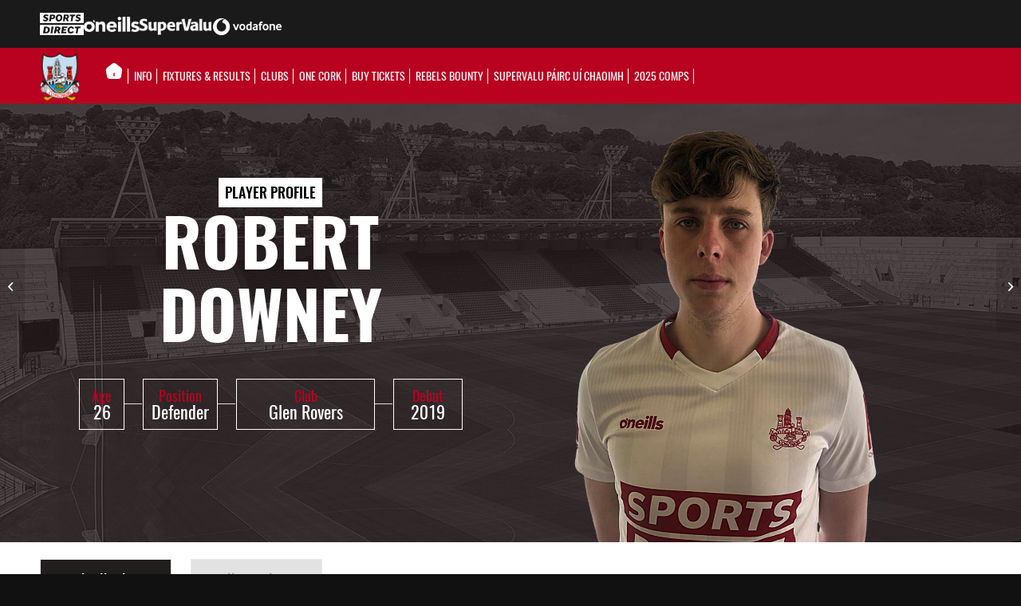

--- FILE ---
content_type: text/html; charset=UTF-8
request_url: https://gaacork.ie/team/robert-downey/
body_size: 32633
content:
<!DOCTYPE html>
<html lang="en-GB" class="html_stretched responsive av-preloader-disabled av-custom-lightbox  html_header_top html_logo_left html_bottom_nav_header html_menu_left html_custom html_header_sticky_disabled html_header_shrinking_disabled html_mobile_menu_tablet html_header_searchicon html_content_align_center html_header_unstick_top_disabled html_header_stretch_disabled html_av-submenu-hidden html_av-submenu-display-click html_av-overlay-side html_av-overlay-side-classic html_av-submenu-noclone html_entry_id_1465 av-cookies-no-cookie-consent av-no-preview html_text_menu_active ">
<!-- <link rel="stylesheet" href="https://cdnjs.cloudflare.com/ajax/libs/font-awesome/4.7.0/css/font-awesome.min.css" /> -->
<link rel="stylesheet" href="https://cdnjs.cloudflare.com/ajax/libs/font-awesome/5.11.2/css/all.css" />
<script src="https://kit.fontawesome.com/10ceace269.js" crossorigin="anonymous"></script>
<head>
<meta charset="UTF-8" />
<meta name="robots" content="index, follow" />


<!-- mobile setting -->
<meta name="viewport" content="width=device-width, initial-scale=1, maximum-scale=1">

<!-- Scripts/CSS and wp_head hook -->
<script>!function(e,c){e[c]=e[c]+(e[c]&&" ")+"quform-js"}(document.documentElement,"className");</script><title>Robert Downey &#8211; Cork GAA</title>
<meta name='robots' content='max-image-preview:large' />
	<style>img:is([sizes="auto" i], [sizes^="auto," i]) { contain-intrinsic-size: 3000px 1500px }</style>
	<link rel='dns-prefetch' href='//cc.cdn.civiccomputing.com' />
<link rel="alternate" type="application/rss+xml" title="Cork GAA &raquo; Feed" href="https://gaacork.ie/feed/" />
<link rel="alternate" type="text/calendar" title="Cork GAA &raquo; iCal Feed" href="https://gaacork.ie/events/?ical=1" />
		<script type="text/javascript">
			var ajaxurl = 'https://gaacork.ie/wp-admin/admin-ajax.php';
		</script>
		<script type="text/javascript">
/* <![CDATA[ */
window._wpemojiSettings = {"baseUrl":"https:\/\/s.w.org\/images\/core\/emoji\/16.0.1\/72x72\/","ext":".png","svgUrl":"https:\/\/s.w.org\/images\/core\/emoji\/16.0.1\/svg\/","svgExt":".svg","source":{"concatemoji":"https:\/\/gaacork.ie\/wp-includes\/js\/wp-emoji-release.min.js?ver=6.8.3"}};
/*! This file is auto-generated */
!function(s,n){var o,i,e;function c(e){try{var t={supportTests:e,timestamp:(new Date).valueOf()};sessionStorage.setItem(o,JSON.stringify(t))}catch(e){}}function p(e,t,n){e.clearRect(0,0,e.canvas.width,e.canvas.height),e.fillText(t,0,0);var t=new Uint32Array(e.getImageData(0,0,e.canvas.width,e.canvas.height).data),a=(e.clearRect(0,0,e.canvas.width,e.canvas.height),e.fillText(n,0,0),new Uint32Array(e.getImageData(0,0,e.canvas.width,e.canvas.height).data));return t.every(function(e,t){return e===a[t]})}function u(e,t){e.clearRect(0,0,e.canvas.width,e.canvas.height),e.fillText(t,0,0);for(var n=e.getImageData(16,16,1,1),a=0;a<n.data.length;a++)if(0!==n.data[a])return!1;return!0}function f(e,t,n,a){switch(t){case"flag":return n(e,"\ud83c\udff3\ufe0f\u200d\u26a7\ufe0f","\ud83c\udff3\ufe0f\u200b\u26a7\ufe0f")?!1:!n(e,"\ud83c\udde8\ud83c\uddf6","\ud83c\udde8\u200b\ud83c\uddf6")&&!n(e,"\ud83c\udff4\udb40\udc67\udb40\udc62\udb40\udc65\udb40\udc6e\udb40\udc67\udb40\udc7f","\ud83c\udff4\u200b\udb40\udc67\u200b\udb40\udc62\u200b\udb40\udc65\u200b\udb40\udc6e\u200b\udb40\udc67\u200b\udb40\udc7f");case"emoji":return!a(e,"\ud83e\udedf")}return!1}function g(e,t,n,a){var r="undefined"!=typeof WorkerGlobalScope&&self instanceof WorkerGlobalScope?new OffscreenCanvas(300,150):s.createElement("canvas"),o=r.getContext("2d",{willReadFrequently:!0}),i=(o.textBaseline="top",o.font="600 32px Arial",{});return e.forEach(function(e){i[e]=t(o,e,n,a)}),i}function t(e){var t=s.createElement("script");t.src=e,t.defer=!0,s.head.appendChild(t)}"undefined"!=typeof Promise&&(o="wpEmojiSettingsSupports",i=["flag","emoji"],n.supports={everything:!0,everythingExceptFlag:!0},e=new Promise(function(e){s.addEventListener("DOMContentLoaded",e,{once:!0})}),new Promise(function(t){var n=function(){try{var e=JSON.parse(sessionStorage.getItem(o));if("object"==typeof e&&"number"==typeof e.timestamp&&(new Date).valueOf()<e.timestamp+604800&&"object"==typeof e.supportTests)return e.supportTests}catch(e){}return null}();if(!n){if("undefined"!=typeof Worker&&"undefined"!=typeof OffscreenCanvas&&"undefined"!=typeof URL&&URL.createObjectURL&&"undefined"!=typeof Blob)try{var e="postMessage("+g.toString()+"("+[JSON.stringify(i),f.toString(),p.toString(),u.toString()].join(",")+"));",a=new Blob([e],{type:"text/javascript"}),r=new Worker(URL.createObjectURL(a),{name:"wpTestEmojiSupports"});return void(r.onmessage=function(e){c(n=e.data),r.terminate(),t(n)})}catch(e){}c(n=g(i,f,p,u))}t(n)}).then(function(e){for(var t in e)n.supports[t]=e[t],n.supports.everything=n.supports.everything&&n.supports[t],"flag"!==t&&(n.supports.everythingExceptFlag=n.supports.everythingExceptFlag&&n.supports[t]);n.supports.everythingExceptFlag=n.supports.everythingExceptFlag&&!n.supports.flag,n.DOMReady=!1,n.readyCallback=function(){n.DOMReady=!0}}).then(function(){return e}).then(function(){var e;n.supports.everything||(n.readyCallback(),(e=n.source||{}).concatemoji?t(e.concatemoji):e.wpemoji&&e.twemoji&&(t(e.twemoji),t(e.wpemoji)))}))}((window,document),window._wpemojiSettings);
/* ]]> */
</script>
<link rel='stylesheet' id='pt-cv-public-style-css' href='https://gaacork.ie/wp-content/plugins/content-views-query-and-display-post-page/public/assets/css/cv.css?ver=4.2.1' type='text/css' media='all' />
<link rel='stylesheet' id='pt-cv-public-pro-style-css' href='https://gaacork.ie/wp-content/plugins/pt-content-views-pro/public/assets/css/cvpro.min.css?ver=7.2.2' type='text/css' media='all' />
<link rel='stylesheet' id='sbi_styles-css' href='https://gaacork.ie/wp-content/plugins/instagram-feed/css/sbi-styles.min.css?ver=6.10.0' type='text/css' media='all' />
<style id='wp-emoji-styles-inline-css' type='text/css'>

	img.wp-smiley, img.emoji {
		display: inline !important;
		border: none !important;
		box-shadow: none !important;
		height: 1em !important;
		width: 1em !important;
		margin: 0 0.07em !important;
		vertical-align: -0.1em !important;
		background: none !important;
		padding: 0 !important;
	}
</style>
<link rel='stylesheet' id='wp-block-library-css' href='https://gaacork.ie/wp-includes/css/dist/block-library/style.min.css?ver=6.8.3' type='text/css' media='all' />
<style id='classic-theme-styles-inline-css' type='text/css'>
/*! This file is auto-generated */
.wp-block-button__link{color:#fff;background-color:#32373c;border-radius:9999px;box-shadow:none;text-decoration:none;padding:calc(.667em + 2px) calc(1.333em + 2px);font-size:1.125em}.wp-block-file__button{background:#32373c;color:#fff;text-decoration:none}
</style>
<link rel='stylesheet' id='pcp_swiper-css' href='https://gaacork.ie/wp-content/plugins/smart-post-show-pro/public/assets/css/swiper-bundle.min.css?ver=3.2.1' type='text/css' media='all' />
<link rel='stylesheet' id='pcp-likes-css' href='https://gaacork.ie/wp-content/plugins/smart-post-show-pro/public/assets/css/pcp-likes-public.min.css?ver=3.2.1' type='text/css' media='all' />
<style id='safe-svg-svg-icon-style-inline-css' type='text/css'>
.safe-svg-cover{text-align:center}.safe-svg-cover .safe-svg-inside{display:inline-block;max-width:100%}.safe-svg-cover svg{fill:currentColor;height:100%;max-height:100%;max-width:100%;width:100%}

</style>
<style id='pdfemb-pdf-embedder-viewer-style-inline-css' type='text/css'>
.wp-block-pdfemb-pdf-embedder-viewer{max-width:none}

</style>
<style id='sp-smart-post-global-root-inline-css' type='text/css'>
:root { --sp-smart-font-size-heading-1: 44px;  --sp-smart-font-size-heading-2: 32px;  --sp-smart-font-size-heading-3: 24px;  --sp-smart-font-size-heading-4: 22px;  --sp-smart-font-size-heading-5: 20px;  --sp-smart-font-size-heading-6: 18px;  --sp-smart-font-size-body-1: 18px;  --sp-smart-font-size-body-2: 16px;  --sp-smart-font-size-body-3: 14px;  --sp-smart-font-size-body-4: 12px;  --sp-smart-font-size-button-1: 18px;  --sp-smart-font-size-button-2: 16px;}:root{  --sp-smart-breakpoint-tablet: 1023px; --sp-smart-breakpoint-mobile: 767px; --smart-post-light-text: #FAFAFA; --smart-post-background: #FFFFFF; --smart-post-primary-light: #EBEBEB; --smart-post-primary: #999999; --smart-post-primary-dark: #1D1D1D; --smart-post-secondary: #0054FB; --smart-post-dark-2-text: #3E3E3E; --smart-post-dark-text: #0A0A0A; --smart-post-black: #000000;} :root {  --smart-post-shadow-subtle-1dp: 0px 1px 2px 0px rgba(0, 0, 0, 0.12); --smart-post-shadow-light-2dp: 0px 2px 4px 0px rgba(0, 0, 0, 0.14); --smart-post-shadow-medium-4dp: 0px 4px 6px 0px rgba(0, 0, 0, 0.16); --smart-post-shadow-strong-8dp: 0px 8px 18px 0px rgba(0, 0, 0, 0.18); --smart-post-shadow-deep-12dp: 0px 12px 17px 0px rgba(0, 0, 0, 0.20);  --smart-post-shadow-sharp-4dp: 4px 4px 0px 0px rgba(0, 0, 0, 0.25);}:root {  --smart-post-shadow-subtle-1dp: 0px 1px 2px 0px rgba(0, 0, 0, 0.12);  --smart-post-shadow-light-2dp: 0px 2px 4px 0px rgba(0, 0, 0, 0.14);  --smart-post-shadow-medium-4dp: 0px 4px 6px 0px rgba(0, 0, 0, 0.16);  --smart-post-shadow-strong-8dp: 0px 8px 18px 0px rgba(0, 0, 0, 0.18);  --smart-post-shadow-deep-12dp: 0px 12px 17px 0px rgba(0, 0, 0, 0.20);  --smart-post-shadow-sharp-4dp: 4px 4px 0px 0px rgba(0, 0, 0, 0.25);}
</style>
<link rel='stylesheet' id='sp_smart_post_blocks_social_icons_style-css' href='https://gaacork.ie/wp-content/plugins/smart-post-show-pro/blocks/assets/css/icons.min.css?ver=3.2.1' type='text/css' media='all' />
<link rel='stylesheet' id='sp_smart_post_blocks_css-css' href='https://gaacork.ie/wp-content/plugins/smart-post-show-pro/blocks/build/editor/style-index.css?ver=3.2.1' type='text/css' media='all' />
<style id='global-styles-inline-css' type='text/css'>
:root{--wp--preset--aspect-ratio--square: 1;--wp--preset--aspect-ratio--4-3: 4/3;--wp--preset--aspect-ratio--3-4: 3/4;--wp--preset--aspect-ratio--3-2: 3/2;--wp--preset--aspect-ratio--2-3: 2/3;--wp--preset--aspect-ratio--16-9: 16/9;--wp--preset--aspect-ratio--9-16: 9/16;--wp--preset--color--black: #000000;--wp--preset--color--cyan-bluish-gray: #abb8c3;--wp--preset--color--white: #ffffff;--wp--preset--color--pale-pink: #f78da7;--wp--preset--color--vivid-red: #cf2e2e;--wp--preset--color--luminous-vivid-orange: #ff6900;--wp--preset--color--luminous-vivid-amber: #fcb900;--wp--preset--color--light-green-cyan: #7bdcb5;--wp--preset--color--vivid-green-cyan: #00d084;--wp--preset--color--pale-cyan-blue: #8ed1fc;--wp--preset--color--vivid-cyan-blue: #0693e3;--wp--preset--color--vivid-purple: #9b51e0;--wp--preset--gradient--vivid-cyan-blue-to-vivid-purple: linear-gradient(135deg,rgba(6,147,227,1) 0%,rgb(155,81,224) 100%);--wp--preset--gradient--light-green-cyan-to-vivid-green-cyan: linear-gradient(135deg,rgb(122,220,180) 0%,rgb(0,208,130) 100%);--wp--preset--gradient--luminous-vivid-amber-to-luminous-vivid-orange: linear-gradient(135deg,rgba(252,185,0,1) 0%,rgba(255,105,0,1) 100%);--wp--preset--gradient--luminous-vivid-orange-to-vivid-red: linear-gradient(135deg,rgba(255,105,0,1) 0%,rgb(207,46,46) 100%);--wp--preset--gradient--very-light-gray-to-cyan-bluish-gray: linear-gradient(135deg,rgb(238,238,238) 0%,rgb(169,184,195) 100%);--wp--preset--gradient--cool-to-warm-spectrum: linear-gradient(135deg,rgb(74,234,220) 0%,rgb(151,120,209) 20%,rgb(207,42,186) 40%,rgb(238,44,130) 60%,rgb(251,105,98) 80%,rgb(254,248,76) 100%);--wp--preset--gradient--blush-light-purple: linear-gradient(135deg,rgb(255,206,236) 0%,rgb(152,150,240) 100%);--wp--preset--gradient--blush-bordeaux: linear-gradient(135deg,rgb(254,205,165) 0%,rgb(254,45,45) 50%,rgb(107,0,62) 100%);--wp--preset--gradient--luminous-dusk: linear-gradient(135deg,rgb(255,203,112) 0%,rgb(199,81,192) 50%,rgb(65,88,208) 100%);--wp--preset--gradient--pale-ocean: linear-gradient(135deg,rgb(255,245,203) 0%,rgb(182,227,212) 50%,rgb(51,167,181) 100%);--wp--preset--gradient--electric-grass: linear-gradient(135deg,rgb(202,248,128) 0%,rgb(113,206,126) 100%);--wp--preset--gradient--midnight: linear-gradient(135deg,rgb(2,3,129) 0%,rgb(40,116,252) 100%);--wp--preset--font-size--small: 13px;--wp--preset--font-size--medium: 20px;--wp--preset--font-size--large: 36px;--wp--preset--font-size--x-large: 42px;--wp--preset--spacing--20: 0.44rem;--wp--preset--spacing--30: 0.67rem;--wp--preset--spacing--40: 1rem;--wp--preset--spacing--50: 1.5rem;--wp--preset--spacing--60: 2.25rem;--wp--preset--spacing--70: 3.38rem;--wp--preset--spacing--80: 5.06rem;--wp--preset--shadow--natural: 6px 6px 9px rgba(0, 0, 0, 0.2);--wp--preset--shadow--deep: 12px 12px 50px rgba(0, 0, 0, 0.4);--wp--preset--shadow--sharp: 6px 6px 0px rgba(0, 0, 0, 0.2);--wp--preset--shadow--outlined: 6px 6px 0px -3px rgba(255, 255, 255, 1), 6px 6px rgba(0, 0, 0, 1);--wp--preset--shadow--crisp: 6px 6px 0px rgba(0, 0, 0, 1);}:where(.is-layout-flex){gap: 0.5em;}:where(.is-layout-grid){gap: 0.5em;}body .is-layout-flex{display: flex;}.is-layout-flex{flex-wrap: wrap;align-items: center;}.is-layout-flex > :is(*, div){margin: 0;}body .is-layout-grid{display: grid;}.is-layout-grid > :is(*, div){margin: 0;}:where(.wp-block-columns.is-layout-flex){gap: 2em;}:where(.wp-block-columns.is-layout-grid){gap: 2em;}:where(.wp-block-post-template.is-layout-flex){gap: 1.25em;}:where(.wp-block-post-template.is-layout-grid){gap: 1.25em;}.has-black-color{color: var(--wp--preset--color--black) !important;}.has-cyan-bluish-gray-color{color: var(--wp--preset--color--cyan-bluish-gray) !important;}.has-white-color{color: var(--wp--preset--color--white) !important;}.has-pale-pink-color{color: var(--wp--preset--color--pale-pink) !important;}.has-vivid-red-color{color: var(--wp--preset--color--vivid-red) !important;}.has-luminous-vivid-orange-color{color: var(--wp--preset--color--luminous-vivid-orange) !important;}.has-luminous-vivid-amber-color{color: var(--wp--preset--color--luminous-vivid-amber) !important;}.has-light-green-cyan-color{color: var(--wp--preset--color--light-green-cyan) !important;}.has-vivid-green-cyan-color{color: var(--wp--preset--color--vivid-green-cyan) !important;}.has-pale-cyan-blue-color{color: var(--wp--preset--color--pale-cyan-blue) !important;}.has-vivid-cyan-blue-color{color: var(--wp--preset--color--vivid-cyan-blue) !important;}.has-vivid-purple-color{color: var(--wp--preset--color--vivid-purple) !important;}.has-black-background-color{background-color: var(--wp--preset--color--black) !important;}.has-cyan-bluish-gray-background-color{background-color: var(--wp--preset--color--cyan-bluish-gray) !important;}.has-white-background-color{background-color: var(--wp--preset--color--white) !important;}.has-pale-pink-background-color{background-color: var(--wp--preset--color--pale-pink) !important;}.has-vivid-red-background-color{background-color: var(--wp--preset--color--vivid-red) !important;}.has-luminous-vivid-orange-background-color{background-color: var(--wp--preset--color--luminous-vivid-orange) !important;}.has-luminous-vivid-amber-background-color{background-color: var(--wp--preset--color--luminous-vivid-amber) !important;}.has-light-green-cyan-background-color{background-color: var(--wp--preset--color--light-green-cyan) !important;}.has-vivid-green-cyan-background-color{background-color: var(--wp--preset--color--vivid-green-cyan) !important;}.has-pale-cyan-blue-background-color{background-color: var(--wp--preset--color--pale-cyan-blue) !important;}.has-vivid-cyan-blue-background-color{background-color: var(--wp--preset--color--vivid-cyan-blue) !important;}.has-vivid-purple-background-color{background-color: var(--wp--preset--color--vivid-purple) !important;}.has-black-border-color{border-color: var(--wp--preset--color--black) !important;}.has-cyan-bluish-gray-border-color{border-color: var(--wp--preset--color--cyan-bluish-gray) !important;}.has-white-border-color{border-color: var(--wp--preset--color--white) !important;}.has-pale-pink-border-color{border-color: var(--wp--preset--color--pale-pink) !important;}.has-vivid-red-border-color{border-color: var(--wp--preset--color--vivid-red) !important;}.has-luminous-vivid-orange-border-color{border-color: var(--wp--preset--color--luminous-vivid-orange) !important;}.has-luminous-vivid-amber-border-color{border-color: var(--wp--preset--color--luminous-vivid-amber) !important;}.has-light-green-cyan-border-color{border-color: var(--wp--preset--color--light-green-cyan) !important;}.has-vivid-green-cyan-border-color{border-color: var(--wp--preset--color--vivid-green-cyan) !important;}.has-pale-cyan-blue-border-color{border-color: var(--wp--preset--color--pale-cyan-blue) !important;}.has-vivid-cyan-blue-border-color{border-color: var(--wp--preset--color--vivid-cyan-blue) !important;}.has-vivid-purple-border-color{border-color: var(--wp--preset--color--vivid-purple) !important;}.has-vivid-cyan-blue-to-vivid-purple-gradient-background{background: var(--wp--preset--gradient--vivid-cyan-blue-to-vivid-purple) !important;}.has-light-green-cyan-to-vivid-green-cyan-gradient-background{background: var(--wp--preset--gradient--light-green-cyan-to-vivid-green-cyan) !important;}.has-luminous-vivid-amber-to-luminous-vivid-orange-gradient-background{background: var(--wp--preset--gradient--luminous-vivid-amber-to-luminous-vivid-orange) !important;}.has-luminous-vivid-orange-to-vivid-red-gradient-background{background: var(--wp--preset--gradient--luminous-vivid-orange-to-vivid-red) !important;}.has-very-light-gray-to-cyan-bluish-gray-gradient-background{background: var(--wp--preset--gradient--very-light-gray-to-cyan-bluish-gray) !important;}.has-cool-to-warm-spectrum-gradient-background{background: var(--wp--preset--gradient--cool-to-warm-spectrum) !important;}.has-blush-light-purple-gradient-background{background: var(--wp--preset--gradient--blush-light-purple) !important;}.has-blush-bordeaux-gradient-background{background: var(--wp--preset--gradient--blush-bordeaux) !important;}.has-luminous-dusk-gradient-background{background: var(--wp--preset--gradient--luminous-dusk) !important;}.has-pale-ocean-gradient-background{background: var(--wp--preset--gradient--pale-ocean) !important;}.has-electric-grass-gradient-background{background: var(--wp--preset--gradient--electric-grass) !important;}.has-midnight-gradient-background{background: var(--wp--preset--gradient--midnight) !important;}.has-small-font-size{font-size: var(--wp--preset--font-size--small) !important;}.has-medium-font-size{font-size: var(--wp--preset--font-size--medium) !important;}.has-large-font-size{font-size: var(--wp--preset--font-size--large) !important;}.has-x-large-font-size{font-size: var(--wp--preset--font-size--x-large) !important;}
:where(.wp-block-post-template.is-layout-flex){gap: 1.25em;}:where(.wp-block-post-template.is-layout-grid){gap: 1.25em;}
:where(.wp-block-columns.is-layout-flex){gap: 2em;}:where(.wp-block-columns.is-layout-grid){gap: 2em;}
:root :where(.wp-block-pullquote){font-size: 1.5em;line-height: 1.6;}
</style>
<link rel='stylesheet' id='inf-font-awesome-css' href='https://gaacork.ie/wp-content/plugins/blog-designer-pack/assets/css/font-awesome.min.css?ver=4.0.7' type='text/css' media='all' />
<link rel='stylesheet' id='owl-carousel-css' href='https://gaacork.ie/wp-content/plugins/blog-designer-pack/assets/css/owl.carousel.min.css?ver=4.0.7' type='text/css' media='all' />
<link rel='stylesheet' id='bdpp-public-style-css' href='https://gaacork.ie/wp-content/plugins/blog-designer-pack/assets/css/bdpp-public.min.css?ver=4.0.7' type='text/css' media='all' />
<link rel='stylesheet' id='wp-blog-designer-fontawesome-stylesheets-css' href='https://gaacork.ie/wp-content/plugins/blog-designer//admin/css/fontawesome-all.min.css?ver=1.0' type='text/css' media='all' />
<link rel='stylesheet' id='wp-blog-designer-css-stylesheets-css' href='https://gaacork.ie/wp-content/plugins/blog-designer/public/css/designer_css.css?ver=1.0' type='text/css' media='all' />
<link rel='stylesheet' id='bd-galleryslider-stylesheets-css' href='https://gaacork.ie/wp-content/plugins/blog-designer/public/css/flexslider.css?ver=1.0' type='text/css' media='all' />
<link rel='stylesheet' id='wpdm-fonticon-css' href='https://gaacork.ie/wp-content/plugins/download-manager/assets/wpdm-iconfont/css/wpdm-icons.css?ver=6.8.3' type='text/css' media='all' />
<link rel='stylesheet' id='wpdm-front-css' href='https://gaacork.ie/wp-content/plugins/download-manager/assets/css/front.min.css?ver=6.8.3' type='text/css' media='all' />
<link rel='stylesheet' id='quform-css' href='https://gaacork.ie/wp-content/plugins/quform/cache/quform.css?ver=1763763605' type='text/css' media='all' />
<link rel='stylesheet' id='dflip-style-css' href='https://gaacork.ie/wp-content/plugins/3d-flipbook-dflip-lite/assets/css/dflip.min.css?ver=2.4.20' type='text/css' media='all' />
<link rel='stylesheet' id='wpdreams-asl-basic-css' href='https://gaacork.ie/wp-content/plugins/ajax-search-lite/css/style.basic.css?ver=4.13.4' type='text/css' media='all' />
<style id='wpdreams-asl-basic-inline-css' type='text/css'>

					div[id*='ajaxsearchlitesettings'].searchsettings .asl_option_inner label {
						font-size: 0px !important;
						color: rgba(0, 0, 0, 0);
					}
					div[id*='ajaxsearchlitesettings'].searchsettings .asl_option_inner label:after {
						font-size: 11px !important;
						position: absolute;
						top: 0;
						left: 0;
						z-index: 1;
					}
					.asl_w_container {
						width: 35%;
						margin: 0px 0px 0px 0px;
						min-width: 200px;
					}
					div[id*='ajaxsearchlite'].asl_m {
						width: 100%;
					}
					div[id*='ajaxsearchliteres'].wpdreams_asl_results div.resdrg span.highlighted {
						font-weight: bold;
						color: rgba(217, 49, 43, 1);
						background-color: rgba(238, 238, 238, 1);
					}
					div[id*='ajaxsearchliteres'].wpdreams_asl_results .results img.asl_image {
						width: 70px;
						height: 70px;
						object-fit: cover;
					}
					div[id*='ajaxsearchlite'].asl_r .results {
						max-height: none;
					}
					div[id*='ajaxsearchlite'].asl_r {
						position: absolute;
					}
				
							.asl_w, .asl_w * {font-family:&quot;Montserrat&quot; !important;}
							.asl_m input[type=search]::placeholder{font-family:&quot;Montserrat&quot; !important;}
							.asl_m input[type=search]::-webkit-input-placeholder{font-family:&quot;Montserrat&quot; !important;}
							.asl_m input[type=search]::-moz-placeholder{font-family:&quot;Montserrat&quot; !important;}
							.asl_m input[type=search]:-ms-input-placeholder{font-family:&quot;Montserrat&quot; !important;}
						
						div.asl_r.asl_w.vertical .results .item::after {
							display: block;
							position: absolute;
							bottom: 0;
							content: '';
							height: 1px;
							width: 100%;
							background: #D8D8D8;
						}
						div.asl_r.asl_w.vertical .results .item.asl_last_item::after {
							display: none;
						}
					
</style>
<link rel='stylesheet' id='wpdreams-asl-instance-css' href='https://gaacork.ie/wp-content/plugins/ajax-search-lite/css/style-underline.css?ver=4.13.4' type='text/css' media='all' />
<link rel='stylesheet' id='avia-merged-styles-css' href='https://gaacork.ie/wp-content/uploads/dynamic_avia/avia-merged-styles-af7f91e6ed39f24f70e550a6e88c3152---69135e20bd818.css' type='text/css' media='all' />
<!--n2css--><!--n2js--><script type="text/javascript" src="https://gaacork.ie/wp-includes/js/jquery/jquery.min.js?ver=3.7.1" id="jquery-core-js"></script>
<script type="text/javascript" src="https://gaacork.ie/wp-includes/js/jquery/jquery-migrate.min.js?ver=3.4.1" id="jquery-migrate-js"></script>
<script type="text/javascript" src="https://gaacork.ie/wp-includes/js/imagesloaded.min.js?ver=5.0.0" id="imagesloaded-js"></script>
<script type="text/javascript" src="https://gaacork.ie/wp-includes/js/masonry.min.js?ver=4.2.2" id="masonry-js"></script>
<script type="text/javascript" src="https://gaacork.ie/wp-content/plugins/blog-designer/public/js/ticker.min.js?ver=1.0" id="ticker-js"></script>
<script type="text/javascript" src="https://gaacork.ie/wp-content/plugins/blog-designer/public/js/designer.js?ver=1.0" id="wp-blog-designer-script-js"></script>
<script type="text/javascript" src="https://gaacork.ie/wp-content/plugins/blog-designer/public/js/jquery.flexslider-min.js?ver=1.0" id="bd-galleryimage-script-js"></script>
<script type="text/javascript" src="https://gaacork.ie/wp-content/plugins/download-manager/assets/js/wpdm.min.js?ver=6.8.3" id="wpdm-frontend-js-js"></script>
<script type="text/javascript" id="wpdm-frontjs-js-extra">
/* <![CDATA[ */
var wpdm_url = {"home":"https:\/\/gaacork.ie\/","site":"https:\/\/gaacork.ie\/","ajax":"https:\/\/gaacork.ie\/wp-admin\/admin-ajax.php"};
var wpdm_js = {"spinner":"<i class=\"wpdm-icon wpdm-sun wpdm-spin\"><\/i>","client_id":"87a4258f86aee1e9931d62cc540fed92"};
var wpdm_strings = {"pass_var":"Password Verified!","pass_var_q":"Please click following button to start download.","start_dl":"Start Download"};
/* ]]> */
</script>
<script type="text/javascript" src="https://gaacork.ie/wp-content/plugins/download-manager/assets/js/front.min.js?ver=3.3.37" id="wpdm-frontjs-js"></script>
<script type="text/javascript" id="3d-flip-book-client-locale-loader-js-extra">
/* <![CDATA[ */
var FB3D_CLIENT_LOCALE = {"ajaxurl":"https:\/\/gaacork.ie\/wp-admin\/admin-ajax.php","dictionary":{"Table of contents":"Table of contents","Close":"Close","Bookmarks":"Bookmarks","Thumbnails":"Thumbnails","Search":"Search","Share":"Share","Facebook":"Facebook","Twitter":"Twitter","Email":"Email","Play":"Play","Previous page":"Previous page","Next page":"Next page","Zoom in":"Zoom in","Zoom out":"Zoom out","Fit view":"Fit view","Auto play":"Auto play","Full screen":"Full screen","More":"More","Smart pan":"Smart pan","Single page":"Single page","Sounds":"Sounds","Stats":"Stats","Print":"Print","Download":"Download","Goto first page":"Goto first page","Goto last page":"Goto last page"},"images":"https:\/\/gaacork.ie\/wp-content\/plugins\/interactive-3d-flipbook-powered-physics-engine\/assets\/images\/","jsData":{"urls":[],"posts":{"ids_mis":[],"ids":[]},"pages":[],"firstPages":[],"bookCtrlProps":[],"bookTemplates":[]},"key":"3d-flip-book","pdfJS":{"pdfJsLib":"https:\/\/gaacork.ie\/wp-content\/plugins\/interactive-3d-flipbook-powered-physics-engine\/assets\/js\/pdf.min.js?ver=4.3.136","pdfJsWorker":"https:\/\/gaacork.ie\/wp-content\/plugins\/interactive-3d-flipbook-powered-physics-engine\/assets\/js\/pdf.worker.js?ver=4.3.136","stablePdfJsLib":"https:\/\/gaacork.ie\/wp-content\/plugins\/interactive-3d-flipbook-powered-physics-engine\/assets\/js\/stable\/pdf.min.js?ver=2.5.207","stablePdfJsWorker":"https:\/\/gaacork.ie\/wp-content\/plugins\/interactive-3d-flipbook-powered-physics-engine\/assets\/js\/stable\/pdf.worker.js?ver=2.5.207","pdfJsCMapUrl":"https:\/\/gaacork.ie\/wp-content\/plugins\/interactive-3d-flipbook-powered-physics-engine\/assets\/cmaps\/"},"cacheurl":"https:\/\/gaacork.ie\/wp-content\/uploads\/3d-flip-book\/cache\/","pluginsurl":"https:\/\/gaacork.ie\/wp-content\/plugins\/","pluginurl":"https:\/\/gaacork.ie\/wp-content\/plugins\/interactive-3d-flipbook-powered-physics-engine\/","thumbnailSize":{"width":"80","height":"80"},"version":"1.16.17"};
/* ]]> */
</script>
<script type="text/javascript" src="https://gaacork.ie/wp-content/plugins/interactive-3d-flipbook-powered-physics-engine/assets/js/client-locale-loader.js?ver=1.16.17" id="3d-flip-book-client-locale-loader-js" async="async" data-wp-strategy="async"></script>
<link rel="https://api.w.org/" href="https://gaacork.ie/wp-json/" /><link rel="alternate" title="JSON" type="application/json" href="https://gaacork.ie/wp-json/wp/v2/team/1465" /><link rel="EditURI" type="application/rsd+xml" title="RSD" href="https://gaacork.ie/xmlrpc.php?rsd" />
<meta name="generator" content="WordPress 6.8.3" />
<link rel="canonical" href="https://gaacork.ie/team/robert-downey/" />
<link rel='shortlink' href='https://gaacork.ie/?p=1465' />
<link rel="alternate" title="oEmbed (JSON)" type="application/json+oembed" href="https://gaacork.ie/wp-json/oembed/1.0/embed?url=https%3A%2F%2Fgaacork.ie%2Fteam%2Frobert-downey%2F" />
<link rel="alternate" title="oEmbed (XML)" type="text/xml+oembed" href="https://gaacork.ie/wp-json/oembed/1.0/embed?url=https%3A%2F%2Fgaacork.ie%2Fteam%2Frobert-downey%2F&#038;format=xml" />
<style>/* CSS added by WP Meta and Date Remover*/.wp-block-post-author__name{display:none !important;}
 .entry-meta {display:none !important;}
	.home .entry-meta { display: none; }
	.entry-footer {display:none !important;}
	.home .entry-footer { display: none; }</style><meta name="tec-api-version" content="v1"><meta name="tec-api-origin" content="https://gaacork.ie"><link rel="alternate" href="https://gaacork.ie/wp-json/tribe/events/v1/" /><link rel="profile" href="http://gmpg.org/xfn/11" />
<link rel="alternate" type="application/rss+xml" title="Cork GAA RSS2 Feed" href="https://gaacork.ie/feed/" />
<link rel="pingback" href="https://gaacork.ie/xmlrpc.php" />

<style type='text/css' media='screen'>
 #top #header_main > .container, #top #header_main > .container .main_menu  .av-main-nav > li > a, #top #header_main #menu-item-shop .cart_dropdown_link{ height:150px; line-height: 150px; }
 .html_top_nav_header .av-logo-container{ height:150px;  }
 .html_header_top.html_header_sticky #top #wrap_all #main{ padding-top:202px; } 
</style>
<!--[if lt IE 9]><script src="https://gaacork.ie/wp-content/themes/enfold/js/html5shiv.js"></script><![endif]-->
<link rel="icon" href="https://gaacork.ie/wp-content/uploads/2019/10/logo-80x80.png" type="image/png">
				<link rel="preconnect" href="https://fonts.gstatic.com" crossorigin />
				<link rel="preload" as="style" href="//fonts.googleapis.com/css?family=Open+Sans&display=swap" />
								<link rel="stylesheet" href="//fonts.googleapis.com/css?family=Open+Sans&display=swap" media="all" />
				
<!-- To speed up the rendering and to display the site as fast as possible to the user we include some styles and scripts for above the fold content inline -->
<script type="text/javascript">'use strict';var avia_is_mobile=!1;if(/Android|webOS|iPhone|iPad|iPod|BlackBerry|IEMobile|Opera Mini/i.test(navigator.userAgent)&&'ontouchstart' in document.documentElement){avia_is_mobile=!0;document.documentElement.className+=' avia_mobile '}
else{document.documentElement.className+=' avia_desktop '};document.documentElement.className+=' js_active ';(function(){var e=['-webkit-','-moz-','-ms-',''],n='';for(var t in e){if(e[t]+'transform' in document.documentElement.style){document.documentElement.className+=' avia_transform ';n=e[t]+'transform'};if(e[t]+'perspective' in document.documentElement.style){document.documentElement.className+=' avia_transform3d '}};if(typeof document.getElementsByClassName=='function'&&typeof document.documentElement.getBoundingClientRect=='function'&&avia_is_mobile==!1){if(n&&window.innerHeight>0){setTimeout(function(){var e=0,o={},a=0,t=document.getElementsByClassName('av-parallax'),i=window.pageYOffset||document.documentElement.scrollTop;for(e=0;e<t.length;e++){t[e].style.top='0px';o=t[e].getBoundingClientRect();a=Math.ceil((window.innerHeight+i-o.top)*0.3);t[e].style[n]='translate(0px, '+a+'px)';t[e].style.top='auto';t[e].className+=' enabled-parallax '}},50)}}})();</script>		<style type="text/css" id="wp-custom-css">
			.ticket-btn-stream{
    padding:12px 22px; 
	border:2px solid #B9021F !important; 
	color:#B9021F; font-weight:600; 
	border-radius:6px; display:flex; 
	align-items:center; gap:8px; 
	text-decoration:none;
}

.event-ticket-box {
    clear: both;
    display: block;
    width: 100%;
    margin-top: 30px !important;
    padding:20px; 
    border:1px solid #ddd; 
    background:#fff;
}
.clearboth{clear: both; width:100%;}
.event-ticket-box hr{margin:10px 0 20px;}

.ticket-btn-stream:hover{
    background: #B9021F !important;
    border-color: #B9021F !important;
    color: #ffffff !important;
}

.ticket-buttons{display:flex; gap:15px;}
.tribe-events-c-subscribe-dropdown__button {
    color: #B9021F !important;
    border: 1px solid #B9021F !important;
}
.tribe-events .tribe-events-c-subscribe-dropdown .tribe-events-c-subscribe-dropdown__button:hover {
	background:#B9021F !important;
	color:white !important;
}

@media only screen and (min-width: 1023px) {
.html_header_top.html_header_sticky #top #wrap_all #main {
    padding-top: 140px !important;
}
	
}
#header .three.units {
    width: 1000px !important;
}
#top #header .avia_mega_div > .sub-menu.avia_mega_hr {
    border-left-width: 1px;
    border-left-style: dashed;
	 border-top-width: 0px !important;
}#header .three.units .sub-menu {
    display: inline-block !important;
    width: 25% !important;
	vertical-align: top;
}#header .three.units ul.sub-menu ul.sub-menu {
    width: 100% !important;
}
.page-id-11012 .blog-meta {
    display: none !important;
}.page-id-11012 header.entry-content-header {
    display: none;
}

.sub_menu1 .sub-menu a:hover{color:#000000 !important;}

/*---------crok pps------------- */
#fixture_result_section .tab_titles .tab,#fixture_result_tab .tab_titles .tab{
    border: none;
    width: 50% !important;
    text-align: center;
    font-size: 19px;
    text-transform: uppercase;
    font-family: montserrat;
    background: #ccc;
    padding: 15px 0;
    font-weight: 600;
}
#fixture_result_tab .tab_titles .tab.active_tab {
	    background: #231D1D;
    color: #fff !important;
}
#page-id-38192 #fixture_result_section .tab_titles .tab.active_tab {
    background: #231D1D;
    color: #fff !important;
}
#page-id-38192 #fixture_result_section .js_active .tab_content {
	padding: unset;
}
#after_submenu_1 .template-page  {
	padding-bottom:unset;
}
/*------------CorkPPS--------------*/

/*The Event Calendar*/

.tribe-events-header__title,.tribe-events-header__breadcrumbs,.tribe-events-c-view-selector__list-item--day,.tribe-events-c-view-selector__list-item--list {
    display:none !important;
}
.tribe-events-c-search__button{background:#B9021F !important}
.tribe-events-header__top-bar{background-color:#FFFFFF !important;}
.tribe-events-view--month header{background-color:#FFFFFF !important}
.tribe-events-view--month  .tribe-events-c-view-selector__list{border-left:1px solid #ebebeb;}
.tribe-events-view--month  .tribe-events-c-view-selector__content{padding:0px 20px;}
.tribe-events-view--month  .tribe-common--breakpoint-medium.tribe-events .tribe-events-c-view-selector--tabs .tribe-events-c-view-selector__list-item--active .tribe-events-c-view-selector__list-item-link:after{background-color:#ebebeb !important;}

.month.focused.active.current{    background: #B9021F !important}

.tribe-events-view--month  .main_color tr:nth-child(odd), .tribe-events-view--month  .main_color .pricing-table>li:nth-child(odd), .tribe-events-view--month  .main_color .pricing-extra {
	background:#FFFFFF !important
}

.tribe-events .tribe-events-calendar-month__calendar-event--featured:before{background-color:#B9021F !important;}

.tribe-common .tribe-common-c-svgicon{color:#B9021F;}
.tribe-common .tribe-common-c-svgicon--featured path{fill:#B9021F !important;}

.tribe-events-c-subscribe-dropdown__button{color:#B9021F;border:1px solid #B9021F;}

.tribe-events-c-subscribe-dropdown__button button{color:#B9021F;}

.tribe-events-view--month .tribe-common .tribe-common-c-btn-border, .tribe-common a.tribe-common-c-btn-border{color:#B9021F !important
;border:#B9021F !important}		</style>
		<style type='text/css'>
@font-face {font-family: 'entypo-fontello'; font-weight: normal; font-style: normal; font-display: auto;
src: url('https://gaacork.ie/wp-content/themes/enfold/config-templatebuilder/avia-template-builder/assets/fonts/entypo-fontello.woff2') format('woff2'),
url('https://gaacork.ie/wp-content/themes/enfold/config-templatebuilder/avia-template-builder/assets/fonts/entypo-fontello.woff') format('woff'),
url('https://gaacork.ie/wp-content/themes/enfold/config-templatebuilder/avia-template-builder/assets/fonts/entypo-fontello.ttf') format('truetype'),
url('https://gaacork.ie/wp-content/themes/enfold/config-templatebuilder/avia-template-builder/assets/fonts/entypo-fontello.svg#entypo-fontello') format('svg'),
url('https://gaacork.ie/wp-content/themes/enfold/config-templatebuilder/avia-template-builder/assets/fonts/entypo-fontello.eot'),
url('https://gaacork.ie/wp-content/themes/enfold/config-templatebuilder/avia-template-builder/assets/fonts/entypo-fontello.eot?#iefix') format('embedded-opentype');
} #top .avia-font-entypo-fontello, body .avia-font-entypo-fontello, html body [data-av_iconfont='entypo-fontello']:before{ font-family: 'entypo-fontello'; }

@font-face {font-family: 'fontello'; font-weight: normal; font-style: normal; font-display: auto;
src: url('https://gaacork.ie/wp-content/uploads/avia_fonts/fontello/fontello.woff2') format('woff2'),
url('https://gaacork.ie/wp-content/uploads/avia_fonts/fontello/fontello.woff') format('woff'),
url('https://gaacork.ie/wp-content/uploads/avia_fonts/fontello/fontello.ttf') format('truetype'),
url('https://gaacork.ie/wp-content/uploads/avia_fonts/fontello/fontello.svg#fontello') format('svg'),
url('https://gaacork.ie/wp-content/uploads/avia_fonts/fontello/fontello.eot'),
url('https://gaacork.ie/wp-content/uploads/avia_fonts/fontello/fontello.eot?#iefix') format('embedded-opentype');
} #top .avia-font-fontello, body .avia-font-fontello, html body [data-av_iconfont='fontello']:before{ font-family: 'fontello'; }
</style><meta name="generator" content="WordPress Download Manager 3.3.37" />
                <style>
        /* WPDM Link Template Styles */        </style>
                <style>

            :root {
                --color-primary: #dd0000;
                --color-primary-rgb: 221, 0, 0;
                --color-primary-hover: #000000;
                --color-primary-active: #a53030;
                --clr-sec: #6c757d;
                --clr-sec-rgb: 108, 117, 125;
                --clr-sec-hover: #6c757d;
                --clr-sec-active: #6c757d;
                --color-secondary: #6c757d;
                --color-secondary-rgb: 108, 117, 125;
                --color-secondary-hover: #6c757d;
                --color-secondary-active: #6c757d;
                --color-success: #18ce0f;
                --color-success-rgb: 24, 206, 15;
                --color-success-hover: #18ce0f;
                --color-success-active: #18ce0f;
                --color-info: #2CA8FF;
                --color-info-rgb: 44, 168, 255;
                --color-info-hover: #2CA8FF;
                --color-info-active: #2CA8FF;
                --color-warning: #FFB236;
                --color-warning-rgb: 255, 178, 54;
                --color-warning-hover: #FFB236;
                --color-warning-active: #FFB236;
                --color-danger: #ff5062;
                --color-danger-rgb: 255, 80, 98;
                --color-danger-hover: #ff5062;
                --color-danger-active: #ff5062;
                --color-green: #30b570;
                --color-blue: #0073ff;
                --color-purple: #8557D3;
                --color-red: #ff5062;
                --color-muted: rgba(69, 89, 122, 0.6);
                --wpdm-font: "Rubik", -apple-system, BlinkMacSystemFont, "Segoe UI", Roboto, Helvetica, Arial, sans-serif, "Apple Color Emoji", "Segoe UI Emoji", "Segoe UI Symbol";
            }

            .wpdm-download-link.btn.btn-primary.btn-lg {
                border-radius: 4px;
            }


        </style>
        

<!--
Debugging Info for Theme support: 

Theme: Enfold
Version: 4.8.9
Installed: enfold
AviaFramework Version: 5.0
AviaBuilder Version: 4.8
aviaElementManager Version: 1.0.1
- - - - - - - - - - -
ChildTheme: Enfold Child
ChildTheme Version: 1.0
ChildTheme Installed: enfold

ML:512-PU:51-PLA:39
WP:6.8.3
Compress: CSS:all theme files - JS:all theme files
Updates: disabled
PLAu:39
-->
<meta name="google-site-verification" content="DZ_fGl-k0YZdaHxfIxXfD90mANOeo9jH-sG2-Gre8YY" />
<style>

	#search-fail #searchform div, .template-search #searchform div{border:none !important;}

#search-fail #searchform #searchsubmit, .template-search #searchform #searchsubmit{position:unset !important;}


#search-fail #searchform > div, .template-search  #searchform > div{
    display: flex !important;
    align-items: center !important;
    width: 100% !important;
    border: none !important;
    border-radius: 25px 8px 25px 8px !important;
    padding: 5px !important;
    background: #fff !important; /* optional, for visibility */
}

#search-fail #searchsubmit, .template-search  #searchsubmit {
    width: 40px !important;
    height: 40px !important;
    padding: 0 !important;
    margin-left: 5px !important;
    border: none !important;
    background: #333 !important; /* button background */
    color: #fff !important;       /* icon color */
    border-radius: 5px !important;
    font-family: 'entypo-fontello' !important; /* ensure font is loaded */
    font-size: 16px !important;
    cursor: pointer !important;
}

#search-fail #s, .template-search #s  {
    flex: 1 !important;
    padding: 10px !important;
    border: 1px solid #ccc !important;
    border-radius: 5px !important;
    box-shadow: none !important;
    outline: none !important;
	width:auto !important;
}

.template-search .entry-content-wrapper .post-title{background:#ffffff !important;}

	 .page-id-11955 div:where(.swal2-container) h2:where(.swal2-title) {
    font-size: 1.2em;
}
.page-id-11955 div:where(.swal2-container) .swal2-html-container {
    font-size: 1em;}
 .page-id-11955 div:where(.swal2-container) button:where(.swal2-styled).swal2-cancel {
    background-color: #111111;
    box-shadow: none !important;
}
.page-id-11955 div:where(.swal2-container) button:where(.swal2-styled).swal2-confirm {
    background-color: #b9011f;
    box-shadow: none !important;
}
.page-id-11955  div:where(.swal2-icon) {
	width: 3em;
    height: 3em;
}
	
	@media only screen and (min-width:990px) and (max-width: 999px) {
	#header_main {
		padding:0px 20px!important;
	}
	#header_main .av-logo-container {
		width:6%!important;
	}
}
#header #header_main #header_main_alternate .main_menu ul:first-child>li>a {
	padding-left:15px !important;
}
	</style>

<!-- Meta Pixel Code -->
<script>
!function(f,b,e,v,n,t,s)
{if(f.fbq)return;n=f.fbq=function(){n.callMethod?
n.callMethod.apply(n,arguments):n.queue.push(arguments)};
if(!f._fbq)f._fbq=n;n.push=n;n.loaded=!0;n.version='2.0';
n.queue=[];t=b.createElement(e);t.async=!0;
t.src=v;s=b.getElementsByTagName(e)[0];
s.parentNode.insertBefore(t,s)}(window, document,'script',
'https://connect.facebook.net/en_US/fbevents.js');
fbq('init', '2675717582597122');
fbq('track', 'PageView');
</script>
<noscript><img height="1" width="1" style="display:none"
src="https://www.facebook.com/tr?id=2675717582597122&ev=PageView&noscript=1"
/></noscript>
<!-- End Meta Pixel Code -->

</head>




<body id="top" class="wp-singular team-template-default single single-team postid-1465 wp-custom-logo wp-theme-enfold wp-child-theme-enfold-child stretched helvetica-neue-websave helvetica_neue do-etfw tribe-no-js avia-responsive-images-support" itemscope="itemscope" itemtype="https://schema.org/WebPage" >

	
	<div id='wrap_all'>

	    <meta name="viewport" content="width=device-width, initial-scale=1, maximum-scale=1">
    <link rel="stylesheet" href="https://cdnjs.cloudflare.com/ajax/libs/font-awesome/4.7.0/css/font-awesome.min.css">
    <style>
        .av-logo-container {
            height: 70px;
            line-height: 70px;
            /*width: 31%;*/
            width: 70px;
            display: inline-block;
            vertical-align: middle;
        }


        .avia-slideshow-arrows.avia-slideshow-controls {
            display: none;
        }

        .container {
            max-width: 1350px !important;
        }

        .logo-ist-part img {
            width: 95px;
            height: auto;
            margin-top: 2px;
        }

        .text-part-top {
            display: block;
            font-size: 14px;
            font-weight: 600;
            color: #000;
            font-style: oblique;
            max-width: 1350px;
            padding: 4px 0;
            margin: 0 auto;
            /*width: 78%;*/
        }

        #header_main_alternate {
            display: inline-block;
            border: none;
            width: 77%;
            vertical-align: bottom;
        }

        #header_main_alternate .container,
        #header_main_alternate .container .main_menu .av-main-nav-wrap,
        #header_main_alternate .container .main_menu .av-main-nav-wrap #avia-menu,
        #header_main_alternate .container .main_menu ul:first-child>li>a {
            /* #header_main_alternate .container .main_menu .av-main-nav-wrap #avia-menu li, */
            /* #header_main_alternate .container .main_menu .av-main-nav-wrap #avia-menu li a { */
            height: 70px !important;
            line-height: 70px !important;
        }

        .top-container {
            max-width: 1350px;
            width: 95%;
            margin: auto;
        }

        .blank-space-width-top {
            display: inline-block;
            width: 9%;
        }

        .logo-ist-part {
            display: table-cell;
            vertical-align: middle;
            position: absolute;
            top: 0px;
        }

        .second-part-logo {
            position: absolute;
            left: 34%;
            bottom: 15px;
        }

        .middle-part ul#menu-main-menu {
            margin-bottom: 0;
        }

        p.text-part {
            color: #fff;
            font-size: 50px;
            font-weight: 800;
            text-transform: uppercase;
            letter-spacing: -4px;
            line-height: 1;
            margin: 0;
        }

        .third-part-manu ul li a {
            text-decoration: none;
            color: #fff !important;
            font-weight: 600;
            text-transform: uppercase;
        }

        .fourth-part-logo {
            display: inline-block;
            width: 12%;
            vertical-align: middle;
        }

        .fourth-part-logo img {
            width: 140px;
            padding: 0px 0 5px 0;
            float: right;
        }

        .av-logo-container img {
            padding: 5px 0;
        }

        .bottom-part {
            /*height: 10px;*/
            background-color: #CE1212;
        }

        .menu-main-menu-container {
            display: inline-block;
            width: 100%;
        }

        header {
            background-color: #b90120 !important;
        }

        .official-sponsor {
            float: right;
            /*padding: 7px 0;*/
            /*width: 11%;*/
            font-size: 14px;
            font-weight: 600;
            text-align: center;
            color: #fff;
            text-transform: uppercase;
            margin: 0;
        }

        div#header_main {
            border: 0;
            height: 70px;
            line-height: 70px;
        }

        span.search-icon {
            display: none;
        }

        .av_seperator_small_border .av-main-nav>li>a>.avia-menu-text {
            padding-left: 6px !important;
        }

        .html_header_top .av_bottom_nav_header #header_main_alternate .main_menu ul:first-child>li>a {
            padding-right: 6px !important;
			padding-left:15px;
        }

        @media screen and (max-width: 520px) {
            .second-part-logo {
                display: inline-block;
                width: 60% !important;
                position: absolute !important;
                top: 5%;
                margin: auto !important;
                left: 0 !important;
                right: 0;
                text-align: center;
            }

            .fourth-part-logo img {
                width: 132px !important;
                padding: 5px 0 5px 0;
                float: unset !important;
            }

            p.text-part {
                font-size: 27px !important;
                margin: 0;
                line-height: 1;
                margin-bottom: 10px;
                letter-spacing: 0 !important;
            }

            div#header_main {
                border: 0;
                display: flex;
            }

            .fourth-part-logo {
                display: inline-block;
                width: 22% !important;
                /* margin: -40px auto 0; */
                /* text-align: center; */
                order: 1;
                vertical-align: middle;
                padding: 10px 0;
            }

            p.official-sponsor {
                font-size: 9px;
                /* margin-left: 12px; */
                float: unset;
                line-height: 1;
            }

            p.text-part-top {
                margin-left: 24%;
                margin-bottom: 20px;
                display: none;
            }

            .third-part-manu a#advanced_menu_toggle {
                position: absolute;
                /*  top: 20%;*/
            }

            .av-logo-container {
                height: 80px;
                line-height: 80px;
                /* width: 24%; */
                display: inline-block;
                vertical-align: middle;
                order: 2;
                margin: auto;
            }

            .av-logo-container .inner-container {
                position: unset;
            }

        }

        @media only screen and (min-width: 521px) and (max-width: 767px) {
            .second-part-logo {
                display: inline-block;
                width: 60% !important;
                position: absolute !important;
                top: 5%;
                margin: auto !important;
                left: 0 !important;
                right: 0;
                text-align: center;
            }

            .fourth-part-logo img {
                width: 132px !important;
                padding: 5px 0 5px 0;
                float: unset !important;
            }

            p.text-part {
                font-size: 27px !important;
                margin: 0;
                line-height: 1;
                margin-bottom: 10px;
                letter-spacing: 0 !important;
            }

            div#header_main {
                border: 0;
                display: flex;
            }

            .fourth-part-logo {
                display: inline-block;
                width: 110px;
                /* margin: -40px auto 0; */
                /* text-align: center; */
                order: 1;
                vertical-align: middle;
                padding: 10px 0;
            }

            p.official-sponsor {
                font-size: 9px;
                /* margin-left: 12px; */
                float: unset;
                line-height: 1;
            }

            p.text-part-top {
                margin-left: 24%;
                margin-bottom: 20px;
                display: none;
            }

            .third-part-manu a#advanced_menu_toggle {
                position: absolute;
                /*  top: 20%;*/
            }

            .av-logo-container {
                height: 80px;
                line-height: 80px;
                /* width: 24%; */
                display: inline-block;
                vertical-align: middle;
                order: 2;
                margin: auto;
            }

            .av-logo-container .inner-container {
                position: unset;
            }

        }

        @media only screen and (min-width: 768px) and (max-width: 989px) {
            .second-part-logo {
                display: inline-block;
                width: 60% !important;
                position: absolute !important;
                top: 5%;
                margin: auto !important;
                left: 0 !important;
                right: 0;
                text-align: center;
            }

            .fourth-part-logo img {
                width: 132px !important;
                padding: 5px 0 5px 0;
                float: unset !important;
            }

            p.text-part {
                font-size: 27px !important;
                margin: 0;
                line-height: 1;
                margin-bottom: 10px;
                letter-spacing: 0 !important;
            }

            div#header_main {
                border: 0;
                display: flex;
            }

            .fourth-part-logo {
                display: inline-block;
                width: 110px;
                /* margin: -40px auto 0; */
                /* text-align: center; */
                order: 1;
                vertical-align: middle;
                padding: 10px 0;
            }

            p.official-sponsor {
                font-size: 9px;
                /* margin-left: 12px; */
                float: unset;
                line-height: 1;
            }

            p.text-part-top {
                margin-left: 24%;
                margin-bottom: 20px;
                display: none;
            }

            .third-part-manu a#advanced_menu_toggle {
                position: absolute;
                /*  top: 20%;*/
            }

            .av-logo-container {
                height: 80px;
                line-height: 80px;
                /* width: 24%; */
                display: inline-block;
                vertical-align: middle;
                order: 2;
                margin: auto;
            }

            .av-logo-container .inner-container {
                position: unset;
            }

            .responsive #top .logo {
                position: static;
            }

        }

        @media only screen and (min-width: 990px) and (max-width: 1247px) {
            .av-logo-container .inner-container {
                position: unset;
            }

            .av-logo-container {

                width: 11%;
            }

            #header_main_alternate {
                width: 76%;
            }

            .av-logo-container strong.logo {
                display: inline-block;
                vertical-align: middle;
                position: unset;
            }

            .av-logo-container .second-part-logo {
                display: inline-block;
                vertical-align: middle;
                margin-left: 15px;
                position: unset;
            }

            .fourth-part-logo {
                display: inline-block;
                width: 12%;
                vertical-align: middle;
                text-align: center;
            }

            nav.main_menu ul li a {
                font-size: 11px;
                font-family: oswald;
                font-weight: 400;
                text-transform: uppercase;
            }
        }

        @media only screen and (min-width: 1248px) and (max-width: 1349px) {
            .official-sponsor {
                font-size: 13px;
            }
        }

        .menu-item-mega-parent ul.sub-menu li ul.sub-menu li:hover a {
            background-color: #fff !important;
            color: #b9011f !important;
        }

        .menu-item-mega-parent ul.sub-menu li ul.sub-menu li:hover a span.avia-bullet {
            border-color: #b9011f !important;
        }

        ul#avia-menu>li:hover>a {
            background-color: #fff !important;
            color: #b9011f !important;
        }

        #top #header ul#avia-menu .mega_menu_title a:hover {
            text-decoration: none;
            background-color: #fff !important;
            color: #b9011f !important;
            line-height: 23px;
        }

        .top_part {
            height: 60px;
            line-height: 60px;
            background: #1A1A1A;
        }

        @media only screen and (max-width: 989px) {
            .cart_dropdown {
                display: none !important;
            }
        }

        @media only screen and (max-width: 425px) {

            .top_part .container {
                gap: 13px !important;
                display: grid !important;
                justify-content: unset !important;
                grid-template-columns: 1fr 1fr 1fr 1fr !important;
            }

            .top_part {
                height: 60px !important;
                line-height: 60px !important;
            }

            .top_part .container a {
                margin-top: 7px !important;
            }
        }

        .top_part .container {
            display: flex;
            align-items: center;
            justify-content: end;
            gap: 30px;
            height: 100%;
        }


        .top_part .container a {
            display: flex;
            align-items: center;
            justify-content: center;
        }


        .av_seperator_small_border .av-main-nav>li>a>.avia-menu-text {
            border-left-style: unset !important;
        }

        .av_seperator_small_border .av-main-nav>li>a>.avia-menu-text {
            padding-left: 1px !important;
            margin-left: -15px !important;
            border-right: 1px solid #ffffff !important;
            padding-right: 5px !important;
        }

        .sp-home {
            background-color: #ffffff;
            -webkit-mask-size: 100% 100%;
            -webkit-mask-repeat: no-repeat;
            -webkit-mask-image: url('data:image/svg+xml,<svg width="24" height="24" viewBox="0 0 24 24" fill="none" xmlns="http://www.w3.org/2000/svg"><path d="M20.83 8.01002L14.28 2.77002C13 1.75002 11 1.74002 9.72996 2.76002L3.17996 8.01002C2.23996 8.76002 1.66996 10.26 1.86996 11.44L3.12996 18.98C3.41996 20.67 4.98996 22 6.69996 22H17.3C18.99 22 20.59 20.64 20.88 18.97L22.14 11.43C22.32 10.26 21.75 8.76002 20.83 8.01002ZM12.75 18C12.75 18.41 12.41 18.75 12 18.75C11.59 18.75 11.25 18.41 11.25 18V15C11.25 14.59 11.59 14.25 12 14.25C12.41 14.25 12.75 14.59 12.75 15V18Z" fill="white"/></svg>');
            width: 24px !important;
            height: 24px !important;
            display: inline-block;
        }

        #menu-item-7053:hover .sp-home {
            background-color: #b9011f;
        }

        #top #wrap_all .header_color .av-menu-button-colored>a .avia-menu-text {
            background-color: unset !important;
            color: unset !important;
            border-right: 1px solid #ffffff !important;
            padding: 0px 5px !important;
        }

        #top .av-menu-button>a .avia-menu-text {
            border: unset !important;
            border-radius: unset !important;
        }

        #top .cart_dropdown {
            top: 50px;
        }

        @media screen and (max-width: 989px) {
            #top .cart_dropdown {
                right: 0px !important;
                left: 68%;
            }
        }
    </style>
    <header id='header' class='all_colors header_color light_bg_color  av_header_top av_logo_left av_bottom_nav_header av_menu_left av_custom av_header_sticky_disabled av_header_shrinking_disabled av_header_stretch_disabled av_mobile_menu_tablet av_header_searchicon av_header_unstick_top_disabled av_seperator_small_border'  role="banner" itemscope="itemscope" itemtype="https://schema.org/WPHeader" >


        <div class="middle-part">
            <div class="third-part-manu">
                <div class="top_part">
                    <div class="container">
                        <div class="sports_direct_img">
                            <a href="javascript:void(0)">
                                <a href="https://ie.sportsdirect.com/irish-gaa/gaa-provinces/cork" target="_blank"><img src="https://gaacork.ie/wp-content/uploads/2024/03/sports_direct_redux.png" alt="" height="45" width="55"></a>
                            </a>
                        </div>
                        <div class="oneills_img">
                            <a href="https://www.oneills.com/shop-by-team/gaa-county/cork-gaa.html" target="_blank"><img src="https://gaacork.ie/wp-content/uploads/2024/03/oneills_redux_2.png" alt="" height="45" width="70"></a>
                        </div>
                        <div class="supervalu_img">
                            <a href="https://supervalu.ie/" style="margin-top: 7px;" target="_blank"><img src="https://gaacork.ie/wp-content/uploads/2024/03/SuperValu_redux.png" alt="" height="45" width="90"></a>
                        </div>
                        <div class="vodafone_img">
                            <a href="https://n.vodafone.ie/en.html" style="margin-top: 7px;" target="_blank"><img src="https://gaacork.ie/wp-content/uploads/2024/03/vodafone_redux.png" alt="" height="45" width="90"></a>
                        </div>
                    </div>
                </div>
                
                <div id='header_main' class='container_wrap container_wrap_logo container'>

                    <div class='av-logo-container'><div class='inner-container'><strong class='logo avia-standard-logo'><a href='https://gaacork.ie/' class=''><img src="https://gaacork.ie/wp-content/uploads/2019/11/logoofoot.png" srcset="https://gaacork.ie/wp-content/uploads/2019/11/logoofoot.png 833w, https://gaacork.ie/wp-content/uploads/2019/11/logoofoot-600x713.png 600w, https://gaacork.ie/wp-content/uploads/2019/11/logoofoot-252x300.png 252w, https://gaacork.ie/wp-content/uploads/2019/11/logoofoot-768x913.png 768w, https://gaacork.ie/wp-content/uploads/2019/11/logoofoot-593x705.png 593w" sizes="(max-width: 833px) 100vw, 833px" height="100" width="300" alt='Cork GAA' title='logoofoot' /></a></strong></div></div><div id='header_main_alternate' class='container_wrap'><div class='container'><nav class='main_menu' data-selectname='Select a page'  role="navigation" itemscope="itemscope" itemtype="https://schema.org/SiteNavigationElement" ><div class="avia-menu av-main-nav-wrap"><ul id="avia-menu" class="menu av-main-nav"><li role="menuitem" id="menu-item-33969" class="menu-item menu-item-type-custom menu-item-object-custom menu-item-home menu-item-top-level menu-item-top-level-1"><a href="https://gaacork.ie/" itemprop="url" tabindex="0"><span class="avia-bullet"></span><span class="avia-menu-text"><span class="avia-menu-text"><i class="sp-home"></i></span></span><span class="avia-menu-fx"><span class="avia-arrow-wrap"><span class="avia-arrow"></span></span></span></a></li>
<li role="menuitem" id="menu-item-33974" class="menu-item menu-item-type-custom menu-item-object-custom menu-item-has-children menu-item-mega-parent  menu-item-top-level menu-item-top-level-2"><a href="#" itemprop="url" tabindex="0"><span class="avia-bullet"></span><span class="avia-menu-text">Info</span><span class="avia-menu-fx"><span class="avia-arrow-wrap"><span class="avia-arrow"></span></span></span></a>
<div class='avia_mega_div avia_mega1 three units'>

<ul class="sub-menu">
	<li role="menuitem" id="menu-item-33991" class="menu-item menu-item-type-custom menu-item-object-custom menu-item-has-children avia_mega_menu_columns_1 three units avia_mega_menu_columns_last avia_mega_menu_columns_first"><span class='mega_menu_title heading-color av-special-font'>County Board</span>
	<ul class="sub-menu">
		<li role="menuitem" id="menu-item-33989" class="menu-item menu-item-type-post_type menu-item-object-page"><a href="https://gaacork.ie/officers-countyexecutive/" itemprop="url" tabindex="0"><span class="avia-bullet"></span><span class="avia-menu-text">Officers / County Executive</span></a></li>
		<li role="menuitem" id="menu-item-33990" class="menu-item menu-item-type-post_type menu-item-object-page"><a href="https://gaacork.ie/roles-responsibilities/" itemprop="url" tabindex="0"><span class="avia-bullet"></span><span class="avia-menu-text">Officer Roles &#038; Responsibilities</span></a></li>
		<li role="menuitem" id="menu-item-33994" class="menu-item menu-item-type-custom menu-item-object-custom"><a href="https://gaacork.ie/masterfixtureplan" itemprop="url" tabindex="0"><span class="avia-bullet"></span><span class="avia-menu-text">Master Fixture Plan</span></a></li>
		<li role="menuitem" id="menu-item-33992" class="menu-item menu-item-type-post_type menu-item-object-page"><a href="https://gaacork.ie/county-bye-laws/" itemprop="url" tabindex="0"><span class="avia-bullet"></span><span class="avia-menu-text">County Bye-Laws</span></a></li>
		<li role="menuitem" id="menu-item-33993" class="menu-item menu-item-type-custom menu-item-object-custom"><a href="https://gaacork.ie/divisions/" itemprop="url" tabindex="0"><span class="avia-bullet"></span><span class="avia-menu-text">Divisions</span></a></li>
		<li role="menuitem" id="menu-item-33995" class="menu-item menu-item-type-custom menu-item-object-custom"><a href="https://gaacork.ie/competitions-document-2026/" itemprop="url" tabindex="0"><span class="avia-bullet"></span><span class="avia-menu-text">Competition Regulations 2026</span></a></li>
		<li role="menuitem" id="menu-item-33997" class="menu-item menu-item-type-custom menu-item-object-custom"><a itemprop="url" tabindex="0"><span class="avia-bullet"></span><span class="avia-menu-text">Cork GAA Contacts</span></a></li>
		<li role="menuitem" id="menu-item-33998" class="menu-item menu-item-type-custom menu-item-object-custom"><a href="https://web.https://gaacork.ie/match-programme-club-championship/" itemprop="url" tabindex="0"><span class="avia-bullet"></span><span class="avia-menu-text">Match Programme</span></a></li>
		<li role="menuitem" id="menu-item-33996" class="menu-item menu-item-type-custom menu-item-object-custom"><a href="https://gaacork.ie/county-committee-meetings/" itemprop="url" tabindex="0"><span class="avia-bullet"></span><span class="avia-menu-text">County Board Meetings</span></a></li>
		<li role="menuitem" id="menu-item-33999" class="menu-item menu-item-type-custom menu-item-object-custom"><a href="https://web.arhttps://gaacork.ie/privacy-statement/" itemprop="url" tabindex="0"><span class="avia-bullet"></span><span class="avia-menu-text">Privacy Statement</span></a></li>
	</ul>
</li>

</ul><ul class="sub-menu avia_mega_hr">
	<li role="menuitem" id="menu-item-34000" class="menu-item menu-item-type-custom menu-item-object-custom menu-item-has-children avia_mega_menu_columns_1 three units avia_mega_menu_columns_last avia_mega_menu_columns_first"><span class='mega_menu_title heading-color av-special-font'>Games</span>
	<ul class="sub-menu">
		<li role="menuitem" id="menu-item-34001" class="menu-item menu-item-type-custom menu-item-object-custom"><a href="https://gaacork.ie/recordgame/" itemprop="url" tabindex="0"><span class="avia-bullet"></span><span class="avia-menu-text">Record A game Application</span></a></li>
		<li role="menuitem" id="menu-item-34002" class="menu-item menu-item-type-custom menu-item-object-custom"><a href="https://gaacork.ie/cork-county-board-challenge-game-application-form/" itemprop="url" tabindex="0"><span class="avia-bullet"></span><span class="avia-menu-text">Challenge Game Application</span></a></li>
	</ul>
</li>

</ul><ul class="sub-menu avia_mega_hr">
	<li role="menuitem" id="menu-item-34011" class="menu-item menu-item-type-custom menu-item-object-custom menu-item-has-children avia_mega_menu_columns_1 three units avia_mega_menu_columns_last avia_mega_menu_columns_first"><span class='mega_menu_title heading-color av-special-font'>Club Contacts</span>
	<ul class="sub-menu">
		<li role="menuitem" id="menu-item-34012" class="menu-item menu-item-type-custom menu-item-object-custom"><a href="https://gaacork.ie/club-officer-public/" itemprop="url" tabindex="0"><span class="avia-bullet"></span><span class="avia-menu-text">Club Officers</span></a></li>
		<li role="menuitem" id="menu-item-34013" class="menu-item menu-item-type-custom menu-item-object-custom"><a href="https://gaacork.ie/club-mentor-public/" itemprop="url" tabindex="0"><span class="avia-bullet"></span><span class="avia-menu-text">Club Mentors</span></a></li>
		<li role="menuitem" id="menu-item-34015" class="menu-item menu-item-type-custom menu-item-object-custom"><a href="https://gaacork.ie/club-locator/" itemprop="url" tabindex="0"><span class="avia-bullet"></span><span class="avia-menu-text">Club Locator</span></a></li>
	</ul>
</li>

</ul><ul class="sub-menu avia_mega_hr">
	<li role="menuitem" id="menu-item-34033" class="menu-item menu-item-type-custom menu-item-object-custom menu-item-has-children avia_mega_menu_columns_1 three units avia_mega_menu_columns_last avia_mega_menu_columns_first"><span class='mega_menu_title heading-color av-special-font'>History</span>
	<ul class="sub-menu">
		<li role="menuitem" id="menu-item-34034" class="menu-item menu-item-type-custom menu-item-object-custom"><a href="https://gaacork.ie/history/former-board-officers/" itemprop="url" tabindex="0"><span class="avia-bullet"></span><span class="avia-menu-text">Board Officers</span></a></li>
		<li role="menuitem" id="menu-item-34039" class="menu-item menu-item-type-custom menu-item-object-custom"><a href="https://gaacork.ie/roll-of-honour/" itemprop="url" tabindex="0"><span class="avia-bullet"></span><span class="avia-menu-text">Roll of Honour</span></a></li>
		<li role="menuitem" id="menu-item-42612" class="menu-item menu-item-type-custom menu-item-object-custom"><a href="https://gaacork.ie/history/cork-senior-captains/" itemprop="url" tabindex="0"><span class="avia-bullet"></span><span class="avia-menu-text">Cork Senior Captains</span></a></li>
		<li role="menuitem" id="menu-item-34040" class="menu-item menu-item-type-custom menu-item-object-custom"><a href="https://gaacork.ie/history/" itemprop="url" tabindex="0"><span class="avia-bullet"></span><span class="avia-menu-text">General</span></a></li>
		<li role="menuitem" id="menu-item-41281" class="menu-item menu-item-type-custom menu-item-object-custom"><a href="https://gaacork.ie/annual-convention-reports/" itemprop="url" tabindex="0"><span class="avia-bullet"></span><span class="avia-menu-text">Convention Reports</span></a></li>
	</ul>
</li>

</ul><ul class="sub-menu avia_mega_hr">
	<li role="menuitem" id="menu-item-34041" class="menu-item menu-item-type-custom menu-item-object-custom menu-item-has-children avia_mega_menu_columns_1 three units avia_mega_menu_columns_last avia_mega_menu_columns_first"><span class='mega_menu_title heading-color av-special-font'>Referees Hub</span>
	<ul class="sub-menu">
		<li role="menuitem" id="menu-item-34042" class="menu-item menu-item-type-custom menu-item-object-custom"><a href="https://web.archhttps://gaacork.ie/referees/" itemprop="url" tabindex="0"><span class="avia-bullet"></span><span class="avia-menu-text">Referee Homepage</span></a></li>
		<li role="menuitem" id="menu-item-34043" class="menu-item menu-item-type-custom menu-item-object-custom"><a href="https://gaacork.ie/referees/refereespanel/" itemprop="url" tabindex="0"><span class="avia-bullet"></span><span class="avia-menu-text">Referees Panel</span></a></li>
		<li role="menuitem" id="menu-item-34044" class="menu-item menu-item-type-custom menu-item-object-custom"><a href="https://gaacork.ie/referees/commitee2023/" itemprop="url" tabindex="0"><span class="avia-bullet"></span><span class="avia-menu-text">Referee Committee</span></a></li>
	</ul>
</li>

</ul><ul class="sub-menu avia_mega_hr">
	<li role="menuitem" id="menu-item-34045" class="menu-item menu-item-type-custom menu-item-object-custom menu-item-has-children avia_mega_menu_columns_1 three units avia_mega_menu_columns_last avia_mega_menu_columns_first"><span class='mega_menu_title heading-color av-special-font'>General</span>
	<ul class="sub-menu">
		<li role="menuitem" id="menu-item-34046" class="menu-item menu-item-type-custom menu-item-object-custom"><a href="https://gaacork.ie/healthandwellbeing/" itemprop="url" tabindex="0"><span class="avia-bullet"></span><span class="avia-menu-text">Health &#038; Wellbeing</span></a></li>
		<li role="menuitem" id="menu-item-34047" class="menu-item menu-item-type-custom menu-item-object-custom"><a href="https:https://gaacork.ie/gaeilge/" itemprop="url" tabindex="0"><span class="avia-bullet"></span><span class="avia-menu-text">Gaeilge</span></a></li>
		<li role="menuitem" id="menu-item-34048" class="menu-item menu-item-type-custom menu-item-object-custom"><a href="https://gaacork.ie/news/" itemprop="url" tabindex="0"><span class="avia-bullet"></span><span class="avia-menu-text">News</span></a></li>
	</ul>
</li>

</ul><ul class="sub-menu avia_mega_hr">
	<li role="menuitem" id="menu-item-34049" class="menu-item menu-item-type-custom menu-item-object-custom menu-item-has-children avia_mega_menu_columns_1 three units avia_mega_menu_columns_last avia_mega_menu_columns_first"><span class='mega_menu_title heading-color av-special-font'><a href='https://gaacork.ie/partners/'>Partners Info</a></span>
	<ul class="sub-menu">
		<li role="menuitem" id="menu-item-34050" class="menu-item menu-item-type-post_type menu-item-object-page"><a href="https://gaacork.ie/partners/" itemprop="url" tabindex="0"><span class="avia-bullet"></span><span class="avia-menu-text">Partners</span></a></li>
	</ul>
</li>
</ul>

</div>
</li>
<li role="menuitem" id="menu-item-34014" class="menu-item menu-item-type-custom menu-item-object-custom menu-item-has-children menu-item-mega-parent  menu-item-top-level menu-item-top-level-3"><a href="#" itemprop="url" tabindex="0"><span class="avia-bullet"></span><span class="avia-menu-text">Fixtures &#038; Results</span><span class="avia-menu-fx"><span class="avia-arrow-wrap"><span class="avia-arrow"></span></span></span></a>
<div class='avia_mega_div avia_mega1 three units'>

<ul class="sub-menu">
	<li role="menuitem" id="menu-item-34035" class="menu-item menu-item-type-custom menu-item-object-custom menu-item-has-children avia_mega_menu_columns_1 three units avia_mega_menu_columns_last avia_mega_menu_columns_first"><span class='mega_menu_title heading-color av-special-font'>Competition</span>
	<ul class="sub-menu">
		<li role="menuitem" id="menu-item-34038" class="menu-item menu-item-type-custom menu-item-object-custom"><a href="https://gaacork.ie/competitions-document-2026/" itemprop="url" tabindex="0"><span class="avia-bullet"></span><span class="avia-menu-text">Competition Doc 2026</span></a></li>
		<li role="menuitem" id="menu-item-34032" class="menu-item menu-item-type-custom menu-item-object-custom"><a href="https://gaacork.ie/competition-listing/" itemprop="url" tabindex="0"><span class="avia-bullet"></span><span class="avia-menu-text">All Competitions</span></a></li>
		<li role="menuitem" id="menu-item-34036" class="menu-item menu-item-type-custom menu-item-object-custom"><a href="https://gaacork.ie/fixtures/" itemprop="url" tabindex="0"><span class="avia-bullet"></span><span class="avia-menu-text">Fixtures</span></a></li>
		<li role="menuitem" id="menu-item-34037" class="menu-item menu-item-type-custom menu-item-object-custom"><a href="https://gaacork.ie/results/" itemprop="url" tabindex="0"><span class="avia-bullet"></span><span class="avia-menu-text">Results</span></a></li>
	</ul>
</li>

</ul><ul class="sub-menu avia_mega_hr">
	<li role="menuitem" id="menu-item-42335" class="menu-item menu-item-type-custom menu-item-object-custom menu-item-has-children avia_mega_menu_columns_1 three units avia_mega_menu_columns_last avia_mega_menu_columns_first"><span class='mega_menu_title heading-color av-special-font'>RedFM HL</span>
	<ul class="sub-menu">
		<li role="menuitem" id="menu-item-42328" class="menu-item menu-item-type-custom menu-item-object-custom"><a href="https://gaacork.ie/league-new/211713" itemprop="url" tabindex="0"><span class="avia-bullet"></span><span class="avia-menu-text">Division 1 HL</span></a></li>
		<li role="menuitem" id="menu-item-42329" class="menu-item menu-item-type-custom menu-item-object-custom"><a href="https://gaacork.ie/league-new/211714" itemprop="url" tabindex="0"><span class="avia-bullet"></span><span class="avia-menu-text">Division 2 HL</span></a></li>
		<li role="menuitem" id="menu-item-42330" class="menu-item menu-item-type-custom menu-item-object-custom"><a href="https://gaacork.ie/league-new/211715" itemprop="url" tabindex="0"><span class="avia-bullet"></span><span class="avia-menu-text">Division 3 HL</span></a></li>
		<li role="menuitem" id="menu-item-42331" class="menu-item menu-item-type-custom menu-item-object-custom"><a href="https://gaacork.ie/league-new/211716" itemprop="url" tabindex="0"><span class="avia-bullet"></span><span class="avia-menu-text">Division 4 HL</span></a></li>
		<li role="menuitem" id="menu-item-42332" class="menu-item menu-item-type-custom menu-item-object-custom"><a href="https://gaacork.ie/league-new/211717" itemprop="url" tabindex="0"><span class="avia-bullet"></span><span class="avia-menu-text">Division 5 HL</span></a></li>
		<li role="menuitem" id="menu-item-42333" class="menu-item menu-item-type-custom menu-item-object-custom"><a href="https://gaacork.ie/league-new/211718" itemprop="url" tabindex="0"><span class="avia-bullet"></span><span class="avia-menu-text">Division 6 HL</span></a></li>
		<li role="menuitem" id="menu-item-42334" class="menu-item menu-item-type-custom menu-item-object-custom"><a href="https://gaacork.ie/league-new/211719" itemprop="url" tabindex="0"><span class="avia-bullet"></span><span class="avia-menu-text">Division 7 HL</span></a></li>
	</ul>
</li>

</ul><ul class="sub-menu avia_mega_hr">
	<li role="menuitem" id="menu-item-42336" class="menu-item menu-item-type-custom menu-item-object-custom menu-item-has-children avia_mega_menu_columns_1 three units avia_mega_menu_columns_last avia_mega_menu_columns_first"><span class='mega_menu_title heading-color av-special-font'>McCarthy Insurance FL</span>
	<ul class="sub-menu">
		<li role="menuitem" id="menu-item-42321" class="menu-item menu-item-type-custom menu-item-object-custom"><a href="https://gaacork.ie/league-new/211619" itemprop="url" tabindex="0"><span class="avia-bullet"></span><span class="avia-menu-text">Division 1 FL</span></a></li>
		<li role="menuitem" id="menu-item-42322" class="menu-item menu-item-type-custom menu-item-object-custom"><a href="https://gaacork.ie/league-new/211620" itemprop="url" tabindex="0"><span class="avia-bullet"></span><span class="avia-menu-text">Division 2 FL</span></a></li>
		<li role="menuitem" id="menu-item-42323" class="menu-item menu-item-type-custom menu-item-object-custom"><a href="https://gaacork.ie/league-new/211621" itemprop="url" tabindex="0"><span class="avia-bullet"></span><span class="avia-menu-text">Division 3 FL</span></a></li>
		<li role="menuitem" id="menu-item-42324" class="menu-item menu-item-type-custom menu-item-object-custom"><a href="https://gaacork.ie/league-new/211622" itemprop="url" tabindex="0"><span class="avia-bullet"></span><span class="avia-menu-text">Division 4 FL</span></a></li>
		<li role="menuitem" id="menu-item-42325" class="menu-item menu-item-type-custom menu-item-object-custom"><a href="https://gaacork.ie/league-new/211623" itemprop="url" tabindex="0"><span class="avia-bullet"></span><span class="avia-menu-text">Division 5 FL</span></a></li>
		<li role="menuitem" id="menu-item-42326" class="menu-item menu-item-type-custom menu-item-object-custom"><a href="https://gaacork.ie/league-new/211624" itemprop="url" tabindex="0"><span class="avia-bullet"></span><span class="avia-menu-text">Division 6 FL</span></a></li>
		<li role="menuitem" id="menu-item-42327" class="menu-item menu-item-type-custom menu-item-object-custom"><a href="https://gaacork.ie/league-new/211625" itemprop="url" tabindex="0"><span class="avia-bullet"></span><span class="avia-menu-text">Division 7 FL</span></a></li>
	</ul>
</li>

</ul><ul class="sub-menu avia_mega_hr">
	<li role="menuitem" id="menu-item-38777" class="menu-item menu-item-type-custom menu-item-object-custom avia_mega_menu_columns_1 three units avia_mega_menu_columns_last avia_mega_menu_columns_first"><span class='mega_menu_title heading-color av-special-font'><a href='https://gaacork.ie/corkpps/'>Post-Primary Schools</a></span></li>
</ul>

</div>
</li>
<li role="menuitem" id="menu-item-34006" class="menu-item menu-item-type-custom menu-item-object-custom menu-item-top-level menu-item-top-level-4"><a href="https://gaacork.ie/clubs/" itemprop="url" tabindex="0"><span class="avia-bullet"></span><span class="avia-menu-text">Clubs</span><span class="avia-menu-fx"><span class="avia-arrow-wrap"><span class="avia-arrow"></span></span></span></a></li>
<li role="menuitem" id="menu-item-34010" class="menu-item menu-item-type-custom menu-item-object-custom menu-item-top-level menu-item-top-level-5"><a href="http://www.gaacork.ie/onecork" itemprop="url" tabindex="0"><span class="avia-bullet"></span><span class="avia-menu-text">One Cork</span><span class="avia-menu-fx"><span class="avia-arrow-wrap"><span class="avia-arrow"></span></span></span></a></li>
<li role="menuitem" id="menu-item-34007" class="menu-item menu-item-type-custom menu-item-object-custom menu-item-top-level menu-item-top-level-6"><a href="https://gaacork.ie/tickets/" itemprop="url" tabindex="0"><span class="avia-bullet"></span><span class="avia-menu-text">Buy Tickets</span><span class="avia-menu-fx"><span class="avia-arrow-wrap"><span class="avia-arrow"></span></span></span></a></li>
<li role="menuitem" id="menu-item-34005" class="menu-item menu-item-type-custom menu-item-object-custom menu-item-top-level menu-item-top-level-7"><a href="http://www.gaacork.ie/rebelsbounty" itemprop="url" tabindex="0"><span class="avia-bullet"></span><span class="avia-menu-text">Rebels Bounty</span><span class="avia-menu-fx"><span class="avia-arrow-wrap"><span class="avia-arrow"></span></span></span></a></li>
<li role="menuitem" id="menu-item-34004" class="menu-item menu-item-type-custom menu-item-object-custom menu-item-top-level menu-item-top-level-8"><a href="http://www.gaacork.ie/paircuichaoimh" itemprop="url" tabindex="0"><span class="avia-bullet"></span><span class="avia-menu-text">SuperValu Páirc Uí Chaoimh</span><span class="avia-menu-fx"><span class="avia-arrow-wrap"><span class="avia-arrow"></span></span></span></a></li>
<li role="menuitem" id="menu-item-42309" class="menu-item menu-item-type-custom menu-item-object-custom menu-item-has-children menu-item-top-level menu-item-top-level-9"><a href="#" itemprop="url" tabindex="0"><span class="avia-bullet"></span><span class="avia-menu-text">2025 Comps</span><span class="avia-menu-fx"><span class="avia-arrow-wrap"><span class="avia-arrow"></span></span></span></a>


<ul class="sub-menu">
	<li role="menuitem" id="menu-item-34066" class="menu-item menu-item-type-custom menu-item-object-custom menu-item-has-children"><a href="#" itemprop="url" tabindex="0"><span class="avia-bullet"></span><span class="avia-menu-text">McCarthy Insurance Gp FC</span></a>
	<ul class="sub-menu">
		<li role="menuitem" id="menu-item-35754" class="menu-item menu-item-type-custom menu-item-object-custom"><a href="https://gaacork.ie/league/206038/" itemprop="url" tabindex="0"><span class="avia-bullet"></span><span class="avia-menu-text">Premier SFC</span></a></li>
		<li role="menuitem" id="menu-item-35755" class="menu-item menu-item-type-custom menu-item-object-custom"><a href="https://gaacork.ie/league/206346/" itemprop="url" tabindex="0"><span class="avia-bullet"></span><span class="avia-menu-text">Senior &#8216;A&#8217; FC</span></a></li>
		<li role="menuitem" id="menu-item-35756" class="menu-item menu-item-type-custom menu-item-object-custom"><a href="https://gaacork.ie/league/206348/" itemprop="url" tabindex="0"><span class="avia-bullet"></span><span class="avia-menu-text">Premier IFC</span></a></li>
		<li role="menuitem" id="menu-item-35757" class="menu-item menu-item-type-custom menu-item-object-custom"><a href="https://gaacork.ie/league/206359/" itemprop="url" tabindex="0"><span class="avia-bullet"></span><span class="avia-menu-text">Intermid &#8216;A&#8217; FC</span></a></li>
		<li role="menuitem" id="menu-item-35758" class="menu-item menu-item-type-custom menu-item-object-custom"><a href="https://gaacork.ie/league/206361/" itemprop="url" tabindex="0"><span class="avia-bullet"></span><span class="avia-menu-text">Premier JFC</span></a></li>
		<li role="menuitem" id="menu-item-34068" class="menu-item menu-item-type-custom menu-item-object-custom"><a href="https://gaacork.ie/league/204719/?user_id=7" itemprop="url" tabindex="0"><span class="avia-bullet"></span><span class="avia-menu-text">Confined Junior B FC</span></a></li>
		<li role="menuitem" id="menu-item-34069" class="menu-item menu-item-type-custom menu-item-object-custom"><a href="https://gaacork.ie/league/204720/?user_id=7" itemprop="url" tabindex="0"><span class="avia-bullet"></span><span class="avia-menu-text">Confined Junior C FC</span></a></li>
		<li role="menuitem" id="menu-item-35569" class="menu-item menu-item-type-custom menu-item-object-custom"><a href="https://gaacork.ie/league/205681" itemprop="url" tabindex="0"><span class="avia-bullet"></span><span class="avia-menu-text">Divisions / Colleges Football Championship</span></a></li>
	</ul>
</li>
	<li role="menuitem" id="menu-item-34065" class="menu-item menu-item-type-custom menu-item-object-custom menu-item-has-children"><a href="#" itemprop="url" tabindex="0"><span class="avia-bullet"></span><span class="avia-menu-text">Co-Op Superstores HC</span></a>
	<ul class="sub-menu">
		<li role="menuitem" id="menu-item-35749" class="menu-item menu-item-type-custom menu-item-object-custom"><a href="https://gaacork.ie/league/205534/" itemprop="url" tabindex="0"><span class="avia-bullet"></span><span class="avia-menu-text">Premier SHC</span></a></li>
		<li role="menuitem" id="menu-item-35750" class="menu-item menu-item-type-custom menu-item-object-custom"><a href="https://gaacork.ie/league/206039/" itemprop="url" tabindex="0"><span class="avia-bullet"></span><span class="avia-menu-text">Senior &#8216;A&#8217;</span></a></li>
		<li role="menuitem" id="menu-item-35751" class="menu-item menu-item-type-custom menu-item-object-custom"><a href="https://gaacork.ie/league/206357/" itemprop="url" tabindex="0"><span class="avia-bullet"></span><span class="avia-menu-text">Premier IHC</span></a></li>
		<li role="menuitem" id="menu-item-35752" class="menu-item menu-item-type-custom menu-item-object-custom"><a href="https://gaacork.ie/league/206358/" itemprop="url" tabindex="0"><span class="avia-bullet"></span><span class="avia-menu-text">Inter HC</span></a></li>
		<li role="menuitem" id="menu-item-35753" class="menu-item menu-item-type-custom menu-item-object-custom"><a href="https://gaacork.ie/league/206360/" itemprop="url" tabindex="0"><span class="avia-bullet"></span><span class="avia-menu-text">Premier JHC</span></a></li>
		<li role="menuitem" id="menu-item-35565" class="menu-item menu-item-type-custom menu-item-object-custom"><a href="https://gaacork.ie/league/205680" itemprop="url" tabindex="0"><span class="avia-bullet"></span><span class="avia-menu-text">Divisions / Colleges Hurling Championship</span></a></li>
		<li role="menuitem" id="menu-item-34064" class="menu-item menu-item-type-custom menu-item-object-custom"><a href="https://gaacork.ie/league/204721/?user_id=7" itemprop="url" tabindex="0"><span class="avia-bullet"></span><span class="avia-menu-text">Confined Junior B HC</span></a></li>
	</ul>
</li>
	<li role="menuitem" id="menu-item-34016" class="menu-item menu-item-type-custom menu-item-object-custom menu-item-has-children"><a href="#" itemprop="url" tabindex="0"><span class="avia-bullet"></span><span class="avia-menu-text">McCarthy Insurance FL</span></a>
	<ul class="sub-menu">
		<li role="menuitem" id="menu-item-34017" class="menu-item menu-item-type-custom menu-item-object-custom"><a href="https://gaacork.ie/league/201198" itemprop="url" tabindex="0"><span class="avia-bullet"></span><span class="avia-menu-text">Division 1</span></a></li>
		<li role="menuitem" id="menu-item-34018" class="menu-item menu-item-type-custom menu-item-object-custom"><a href="https://gaacork.ie/league/201200" itemprop="url" tabindex="0"><span class="avia-bullet"></span><span class="avia-menu-text">Division 2</span></a></li>
		<li role="menuitem" id="menu-item-34019" class="menu-item menu-item-type-custom menu-item-object-custom"><a href="https://gaacork.ie/league/201203" itemprop="url" tabindex="0"><span class="avia-bullet"></span><span class="avia-menu-text">Division 3</span></a></li>
		<li role="menuitem" id="menu-item-34020" class="menu-item menu-item-type-custom menu-item-object-custom"><a href="https://gaacork.ie/league/201204/" itemprop="url" tabindex="0"><span class="avia-bullet"></span><span class="avia-menu-text">Division 4</span></a></li>
		<li role="menuitem" id="menu-item-34021" class="menu-item menu-item-type-custom menu-item-object-custom"><a href="https://gaacork.ie/league/201206/" itemprop="url" tabindex="0"><span class="avia-bullet"></span><span class="avia-menu-text">Division 5</span></a></li>
		<li role="menuitem" id="menu-item-34022" class="menu-item menu-item-type-custom menu-item-object-custom"><a href="https://gaacork.ie/league/201209/" itemprop="url" tabindex="0"><span class="avia-bullet"></span><span class="avia-menu-text">Division 6</span></a></li>
		<li role="menuitem" id="menu-item-34023" class="menu-item menu-item-type-custom menu-item-object-custom"><a href="https://gaacork.ie/league/201215/" itemprop="url" tabindex="0"><span class="avia-bullet"></span><span class="avia-menu-text">Division 7</span></a></li>
	</ul>
</li>
	<li role="menuitem" id="menu-item-34024" class="menu-item menu-item-type-custom menu-item-object-custom menu-item-has-children"><a href="#" itemprop="url" tabindex="0"><span class="avia-bullet"></span><span class="avia-menu-text">RedFM Hurling Leagues</span></a>
	<ul class="sub-menu">
		<li role="menuitem" id="menu-item-34025" class="menu-item menu-item-type-custom menu-item-object-custom"><a href="https://gaacork.ie/league/201552/" itemprop="url" tabindex="0"><span class="avia-bullet"></span><span class="avia-menu-text">Division 1</span></a></li>
		<li role="menuitem" id="menu-item-34026" class="menu-item menu-item-type-custom menu-item-object-custom"><a href="https://gaacork.ie/league/201553/" itemprop="url" tabindex="0"><span class="avia-bullet"></span><span class="avia-menu-text">Division 2</span></a></li>
		<li role="menuitem" id="menu-item-34027" class="menu-item menu-item-type-custom menu-item-object-custom"><a href="https://gaacork.ie/league/201554/" itemprop="url" tabindex="0"><span class="avia-bullet"></span><span class="avia-menu-text">Division 3</span></a></li>
		<li role="menuitem" id="menu-item-34028" class="menu-item menu-item-type-custom menu-item-object-custom"><a href="https://gaacork.ie/league/201556/" itemprop="url" tabindex="0"><span class="avia-bullet"></span><span class="avia-menu-text">Division 4</span></a></li>
		<li role="menuitem" id="menu-item-34029" class="menu-item menu-item-type-custom menu-item-object-custom"><a href="https://gaacork.ie/league/201557/" itemprop="url" tabindex="0"><span class="avia-bullet"></span><span class="avia-menu-text">Division 5</span></a></li>
		<li role="menuitem" id="menu-item-34030" class="menu-item menu-item-type-custom menu-item-object-custom"><a href="https://gaacork.ie/league/201558/" itemprop="url" tabindex="0"><span class="avia-bullet"></span><span class="avia-menu-text">Division 6</span></a></li>
		<li role="menuitem" id="menu-item-34031" class="menu-item menu-item-type-custom menu-item-object-custom"><a href="https://gaacork.ie/league/201559/" itemprop="url" tabindex="0"><span class="avia-bullet"></span><span class="avia-menu-text">Division 7</span></a></li>
	</ul>
</li>
	<li role="menuitem" id="menu-item-40203" class="menu-item menu-item-type-custom menu-item-object-custom menu-item-has-children"><a href="#" itemprop="url" tabindex="0"><span class="avia-bullet"></span><span class="avia-menu-text">County U21</span></a>
	<ul class="sub-menu">
		<li role="menuitem" id="menu-item-41503" class="menu-item menu-item-type-custom menu-item-object-custom"><a href="https://gaacork.ie/league/211567/" itemprop="url" tabindex="0"><span class="avia-bullet"></span><span class="avia-menu-text">U21&#8217;A&#8217; HC</span></a></li>
		<li role="menuitem" id="menu-item-40202" class="menu-item menu-item-type-custom menu-item-object-custom"><a href="https://gaacork.ie/league/211066/" itemprop="url" tabindex="0"><span class="avia-bullet"></span><span class="avia-menu-text">U21 &#8216;A&#8217; FC</span></a></li>
		<li role="menuitem" id="menu-item-40205" class="menu-item menu-item-type-custom menu-item-object-custom"><a href="https://gaacork.ie/league/211067/" itemprop="url" tabindex="0"><span class="avia-bullet"></span><span class="avia-menu-text">U21 &#8216;B&#8217; FC</span></a></li>
		<li role="menuitem" id="menu-item-40204" class="menu-item menu-item-type-custom menu-item-object-custom"><a href="https://gaacork.ie/league/211068/" itemprop="url" tabindex="0"><span class="avia-bullet"></span><span class="avia-menu-text">U21&#8217;C&#8217; FC</span></a></li>
	</ul>
</li>
	<li role="menuitem" id="menu-item-35567" class="menu-item menu-item-type-custom menu-item-object-custom menu-item-has-children"><a href="#" itemprop="url" tabindex="0"><span class="avia-bullet"></span><span class="avia-menu-text">Info</span></a>
	<ul class="sub-menu">
		<li role="menuitem" id="menu-item-35566" class="menu-item menu-item-type-custom menu-item-object-custom"><a href="https://gaacork.ie/league/206060" itemprop="url" tabindex="0"><span class="avia-bullet"></span><span class="avia-menu-text">County Junior A Football League</span></a></li>
		<li role="menuitem" id="menu-item-35568" class="menu-item menu-item-type-custom menu-item-object-custom"><a href="https://gaacork.ie/league/206058" itemprop="url" tabindex="0"><span class="avia-bullet"></span><span class="avia-menu-text">County Junior A Hurling League</span></a></li>
		<li role="menuitem" id="menu-item-35570" class="menu-item menu-item-type-custom menu-item-object-custom"><a href="https://gaacork.ie/league/206263" itemprop="url" tabindex="0"><span class="avia-bullet"></span><span class="avia-menu-text">Tom Creedon Cup</span></a></li>
	</ul>
</li>
</ul>
</li>
<li id="menu-item-search" class="noMobile menu-item menu-item-search-dropdown menu-item-avia-special" role="menuitem"><a aria-label="Search" href="?s=" rel="nofollow" data-avia-search-tooltip="

&lt;form role=&quot;search&quot; action=&quot;https://gaacork.ie/&quot; id=&quot;searchform&quot; method=&quot;get&quot; class=&quot;&quot;&gt;
	&lt;div&gt;
		&lt;input type=&quot;submit&quot; value=&quot;&quot; id=&quot;searchsubmit&quot; class=&quot;button avia-font-entypo-fontello&quot; /&gt;
		&lt;input type=&quot;text&quot; id=&quot;s&quot; name=&quot;s&quot; value=&quot;&quot; placeholder='Search' /&gt;
			&lt;/div&gt;
&lt;/form&gt;
" aria-hidden='false' data-av_icon='' data-av_iconfont='entypo-fontello'><span class="avia_hidden_link_text">Search</span></a></li><li class="av-burger-menu-main menu-item-avia-special ">
	        			<a href="#" aria-label="Menu" aria-hidden="false">
							<span class="av-hamburger av-hamburger--spin av-js-hamburger">
								<span class="av-hamburger-box">
						          <span class="av-hamburger-inner"></span>
						          <strong>Menu</strong>
								</span>
							</span>
							<span class="avia_hidden_link_text">Menu</span>
						</a>
	        		   </li></ul></div></nav></div> </div> 
                    <!-- end container_wrap-->
                </div>
            </div>


        </div>
        <!-- <div class='header_bg'></div> -->
        <!-- end header -->
    </header>
	
	<div id='main' class='all_colors' data-scroll-offset='0'>

	
		<div class='container_wrap container_wrap_first main_color fullsize'>

			<div class='container template-blog template-single-blog '>

				<main class='content units av-content-full alpha  av-blog-meta-author-disabled av-blog-meta-comments-disabled av-blog-meta-category-disabled av-blog-meta-html-info-disabled av-blog-meta-tag-disabled'  role="main" itemprop="mainContentOfPage" >

                <div class="header_single_team" style="background-image:url(https://gaacork.ie/wp-content/uploads/2019/11/banner-player-single.jpg);">
				<div class="container">
				<div class="left_area_team">
				<span>Player Profile</span>
				<h1>Robert<br>Downey</h1>
				<ul>
								<li class="age"><span>Age</span>26</li>
									<li class="line"><hr></li>
				<li class="position"><span>position</span>Defender</li>
									<li class="line"><hr></li>
				<li class="club"><span>Club</span>Glen Rovers</li>
				
									<li class="line"><hr></li>
				<li class="debut"><span>Debut</span>2019</li>
								</ul>
				
				</div>
				<div class="right_area_team">
								<div class="image_area" style="background-image:url(https://gaacork.ie/wp-content/uploads/2019/12/Rob-Downey.png);"></div>
				</div>
				
				</div>
				</div>
				<br>
				<div id="teampage_tab">
				<div class="container">
				<div class="tabcontainer  top_tab   avia-builder-el-3  avia-builder-el-no-sibling "><div class="tab_titles"><div data-fake-id="#tab-id-1" class="tab active_tab tab_counter_0" itemprop="headline">football players</div><div data-fake-id="#tab-id-2" class="tab  tab_counter_1" itemprop="headline">hurling players</div></div>

<section class="av_tab_section" itemscope="itemscope" itemtype="https://schema.org/CreativeWork">    <div data-fake-id="#tab-id-1" class="tab active_tab fullsize-tab" itemprop="headline">football players</div>
    <div id="tab-id-1-container" class="tab_content active_tab_content">
        <div class="tab_inner_content invers-color" itemprop="text">
         
<div class="main-left">
<h3 class="main_red">Goalkeepers</h3>
   

 <div class="team_content">
 <div class="teams_cont">
  <div class="team_bg_img"><a href="https://gaacork.ie/team/gavin-creedon/"><img width="80" height="80" src="https://gaacork.ie/wp-content/uploads/2019/12/Gavin-creedon--80x80.png" class="wp-image-8749 avia-img-lazy-loading-8749 attachment-thumbnail size-thumbnail wp-post-image" alt="" decoding="async" srcset="https://gaacork.ie/wp-content/uploads/2019/12/Gavin-creedon--80x80.png 80w, https://gaacork.ie/wp-content/uploads/2019/12/Gavin-creedon--300x300.png 300w, https://gaacork.ie/wp-content/uploads/2019/12/Gavin-creedon--100x100.png 100w, https://gaacork.ie/wp-content/uploads/2019/12/Gavin-creedon--36x36.png 36w, https://gaacork.ie/wp-content/uploads/2019/12/Gavin-creedon--180x180.png 180w, https://gaacork.ie/wp-content/uploads/2019/12/Gavin-creedon--150x150.png 150w" sizes="(max-width: 80px) 100vw, 80px" /></a></div>
  <div class="team_head"><h3><a href="https://gaacork.ie/team/gavin-creedon/"> Gavin<span>Creedon</span></a></h3></div>
  </div>
</div>    
   

 <div class="team_content">
 <div class="teams_cont">
  <div class="team_bg_img"><a href="https://gaacork.ie/team/anthony-casey/"><img width="80" height="80" src="https://gaacork.ie/wp-content/uploads/2021/04/Anthony-Casey-80x80.png" class="wp-image-8508 avia-img-lazy-loading-8508 attachment-thumbnail size-thumbnail wp-post-image" alt="" decoding="async" srcset="https://gaacork.ie/wp-content/uploads/2021/04/Anthony-Casey-80x80.png 80w, https://gaacork.ie/wp-content/uploads/2021/04/Anthony-Casey-300x300.png 300w, https://gaacork.ie/wp-content/uploads/2021/04/Anthony-Casey-100x100.png 100w, https://gaacork.ie/wp-content/uploads/2021/04/Anthony-Casey-36x36.png 36w, https://gaacork.ie/wp-content/uploads/2021/04/Anthony-Casey-180x180.png 180w, https://gaacork.ie/wp-content/uploads/2021/04/Anthony-Casey-150x150.png 150w" sizes="(max-width: 80px) 100vw, 80px" /></a></div>
  <div class="team_head"><h3><a href="https://gaacork.ie/team/anthony-casey/"> Anthony<span>Casey</span></a></h3></div>
  </div>
</div>    
   

 <div class="team_content">
 <div class="teams_cont">
  <div class="team_bg_img"><a href="https://gaacork.ie/team/micheal-martin/"><img width="80" height="80" src="https://gaacork.ie/wp-content/uploads/2019/11/Micheal-Martin-80x80.png" class="wp-image-8389 avia-img-lazy-loading-8389 attachment-thumbnail size-thumbnail wp-post-image" alt="" decoding="async" srcset="https://gaacork.ie/wp-content/uploads/2019/11/Micheal-Martin-80x80.png 80w, https://gaacork.ie/wp-content/uploads/2019/11/Micheal-Martin-300x300.png 300w, https://gaacork.ie/wp-content/uploads/2019/11/Micheal-Martin-100x100.png 100w, https://gaacork.ie/wp-content/uploads/2019/11/Micheal-Martin-36x36.png 36w, https://gaacork.ie/wp-content/uploads/2019/11/Micheal-Martin-180x180.png 180w, https://gaacork.ie/wp-content/uploads/2019/11/Micheal-Martin-150x150.png 150w" sizes="(max-width: 80px) 100vw, 80px" /></a></div>
  <div class="team_head"><h3><a href="https://gaacork.ie/team/micheal-martin/"> Micheál<span>Martin</span></a></h3></div>
  </div>
</div>    
<hr class="outer_line">
<h3 class="main_red">Defenders</h3>



<div class="team_content">
<div class="teams_cont">
<div class="team_bg_img"><a href="https://gaacork.ie/team/paul-ring/"><img width="80" height="80" src="https://gaacork.ie/wp-content/uploads/2019/12/Paul-ring-80x80.png" class="wp-image-8757 avia-img-lazy-loading-8757 attachment-thumbnail size-thumbnail wp-post-image" alt="" decoding="async" srcset="https://gaacork.ie/wp-content/uploads/2019/12/Paul-ring-80x80.png 80w, https://gaacork.ie/wp-content/uploads/2019/12/Paul-ring-300x300.png 300w, https://gaacork.ie/wp-content/uploads/2019/12/Paul-ring-100x100.png 100w, https://gaacork.ie/wp-content/uploads/2019/12/Paul-ring-36x36.png 36w, https://gaacork.ie/wp-content/uploads/2019/12/Paul-ring-180x180.png 180w, https://gaacork.ie/wp-content/uploads/2019/12/Paul-ring-150x150.png 150w" sizes="(max-width: 80px) 100vw, 80px" /></a></div>
<div class="team_head"><h3><a href="https://gaacork.ie/team/paul-ring/"> Paul<span>Ring</span></a></h3></div>
</div>
</div>    


<div class="team_content">
<div class="teams_cont">
<div class="team_bg_img"><a href="https://gaacork.ie/team/maurice-shanley/"><img width="80" height="80" src="https://gaacork.ie/wp-content/uploads/2019/12/Maurice-Shanley-80x80.png" class="wp-image-8754 avia-img-lazy-loading-8754 attachment-thumbnail size-thumbnail wp-post-image" alt="" decoding="async" srcset="https://gaacork.ie/wp-content/uploads/2019/12/Maurice-Shanley-80x80.png 80w, https://gaacork.ie/wp-content/uploads/2019/12/Maurice-Shanley-300x300.png 300w, https://gaacork.ie/wp-content/uploads/2019/12/Maurice-Shanley-100x100.png 100w, https://gaacork.ie/wp-content/uploads/2019/12/Maurice-Shanley-36x36.png 36w, https://gaacork.ie/wp-content/uploads/2019/12/Maurice-Shanley-180x180.png 180w, https://gaacork.ie/wp-content/uploads/2019/12/Maurice-Shanley-150x150.png 150w" sizes="(max-width: 80px) 100vw, 80px" /></a></div>
<div class="team_head"><h3><a href="https://gaacork.ie/team/maurice-shanley/"> Maurice<span>Shanley</span></a></h3></div>
</div>
</div>    


<div class="team_content">
<div class="teams_cont">
<div class="team_bg_img"><a href="https://gaacork.ie/team/nathan-walsh/"><img width="80" height="80" src="https://gaacork.ie/wp-content/uploads/2021/04/Nathan-walsh-80x80.png" class="wp-image-8512 avia-img-lazy-loading-8512 attachment-thumbnail size-thumbnail wp-post-image" alt="" decoding="async" srcset="https://gaacork.ie/wp-content/uploads/2021/04/Nathan-walsh-80x80.png 80w, https://gaacork.ie/wp-content/uploads/2021/04/Nathan-walsh-300x300.png 300w, https://gaacork.ie/wp-content/uploads/2021/04/Nathan-walsh-100x100.png 100w, https://gaacork.ie/wp-content/uploads/2021/04/Nathan-walsh-36x36.png 36w, https://gaacork.ie/wp-content/uploads/2021/04/Nathan-walsh-180x180.png 180w, https://gaacork.ie/wp-content/uploads/2021/04/Nathan-walsh-150x150.png 150w" sizes="(max-width: 80px) 100vw, 80px" /></a></div>
<div class="team_head"><h3><a href="https://gaacork.ie/team/nathan-walsh/"> Nathan<span>Walsh</span></a></h3></div>
</div>
</div>    


<div class="team_content">
<div class="teams_cont">
<div class="team_bg_img"><a href="https://gaacork.ie/team/sean-powter/"><img width="80" height="80" src="https://gaacork.ie/wp-content/uploads/2019/10/20-80x80.png" class="wp-image-8368 avia-img-lazy-loading-8368 attachment-thumbnail size-thumbnail wp-post-image" alt="" decoding="async" srcset="https://gaacork.ie/wp-content/uploads/2019/10/20-80x80.png 80w, https://gaacork.ie/wp-content/uploads/2019/10/20-300x300.png 300w, https://gaacork.ie/wp-content/uploads/2019/10/20-100x100.png 100w, https://gaacork.ie/wp-content/uploads/2019/10/20-36x36.png 36w, https://gaacork.ie/wp-content/uploads/2019/10/20-180x180.png 180w, https://gaacork.ie/wp-content/uploads/2019/10/20-150x150.png 150w" sizes="(max-width: 80px) 100vw, 80px" /></a></div>
<div class="team_head"><h3><a href="https://gaacork.ie/team/sean-powter/"> Sean<span>Powter</span></a></h3></div>
</div>
</div>    


<div class="team_content">
<div class="teams_cont">
<div class="team_bg_img"><a href="https://gaacork.ie/team/kevin-odonovan/"><img width="80" height="80" src="https://gaacork.ie/wp-content/uploads/2021/04/Kevin-o-Donovan-80x80.png" class="wp-image-8511 avia-img-lazy-loading-8511 attachment-thumbnail size-thumbnail wp-post-image" alt="" decoding="async" srcset="https://gaacork.ie/wp-content/uploads/2021/04/Kevin-o-Donovan-80x80.png 80w, https://gaacork.ie/wp-content/uploads/2021/04/Kevin-o-Donovan-300x300.png 300w, https://gaacork.ie/wp-content/uploads/2021/04/Kevin-o-Donovan-100x100.png 100w, https://gaacork.ie/wp-content/uploads/2021/04/Kevin-o-Donovan-36x36.png 36w, https://gaacork.ie/wp-content/uploads/2021/04/Kevin-o-Donovan-180x180.png 180w, https://gaacork.ie/wp-content/uploads/2021/04/Kevin-o-Donovan-150x150.png 150w" sizes="(max-width: 80px) 100vw, 80px" /></a></div>
<div class="team_head"><h3><a href="https://gaacork.ie/team/kevin-odonovan/"> Kevin<span>O’Donovan</span></a></h3></div>
</div>
</div>    


<div class="team_content">
<div class="teams_cont">
<div class="team_bg_img"><a href="https://gaacork.ie/team/aidan-browne/"><img width="80" height="80" src="https://gaacork.ie/wp-content/uploads/2019/10/20-80x80.png" class="wp-image-8368 avia-img-lazy-loading-8368 attachment-thumbnail size-thumbnail wp-post-image" alt="" decoding="async" srcset="https://gaacork.ie/wp-content/uploads/2019/10/20-80x80.png 80w, https://gaacork.ie/wp-content/uploads/2019/10/20-300x300.png 300w, https://gaacork.ie/wp-content/uploads/2019/10/20-100x100.png 100w, https://gaacork.ie/wp-content/uploads/2019/10/20-36x36.png 36w, https://gaacork.ie/wp-content/uploads/2019/10/20-180x180.png 180w, https://gaacork.ie/wp-content/uploads/2019/10/20-150x150.png 150w" sizes="(max-width: 80px) 100vw, 80px" /></a></div>
<div class="team_head"><h3><a href="https://gaacork.ie/team/aidan-browne/"> Aidan<span>Browne</span></a></h3></div>
</div>
</div>    


<div class="team_content">
<div class="teams_cont">
<div class="team_bg_img"><a href="https://gaacork.ie/team/kevin-crowley/"><img width="80" height="80" src="https://gaacork.ie/wp-content/uploads/2019/12/Kevin-crowley-80x80.png" class="wp-image-8751 avia-img-lazy-loading-8751 attachment-thumbnail size-thumbnail wp-post-image" alt="" decoding="async" srcset="https://gaacork.ie/wp-content/uploads/2019/12/Kevin-crowley-80x80.png 80w, https://gaacork.ie/wp-content/uploads/2019/12/Kevin-crowley-300x300.png 300w, https://gaacork.ie/wp-content/uploads/2019/12/Kevin-crowley-100x100.png 100w, https://gaacork.ie/wp-content/uploads/2019/12/Kevin-crowley-36x36.png 36w, https://gaacork.ie/wp-content/uploads/2019/12/Kevin-crowley-180x180.png 180w, https://gaacork.ie/wp-content/uploads/2019/12/Kevin-crowley-150x150.png 150w" sizes="(max-width: 80px) 100vw, 80px" /></a></div>
<div class="team_head"><h3><a href="https://gaacork.ie/team/kevin-crowley/"> Kevin<span>Crowley</span></a></h3></div>
</div>
</div>    


<div class="team_content">
<div class="teams_cont">
<div class="team_bg_img"><a href="https://gaacork.ie/team/mattie-taylor/"><img width="80" height="80" src="https://gaacork.ie/wp-content/uploads/2019/12/Mattie-Taylor-80x80.png" class="wp-image-8753 avia-img-lazy-loading-8753 attachment-thumbnail size-thumbnail wp-post-image" alt="" decoding="async" srcset="https://gaacork.ie/wp-content/uploads/2019/12/Mattie-Taylor-80x80.png 80w, https://gaacork.ie/wp-content/uploads/2019/12/Mattie-Taylor-300x300.png 300w, https://gaacork.ie/wp-content/uploads/2019/12/Mattie-Taylor-100x100.png 100w, https://gaacork.ie/wp-content/uploads/2019/12/Mattie-Taylor-36x36.png 36w, https://gaacork.ie/wp-content/uploads/2019/12/Mattie-Taylor-180x180.png 180w, https://gaacork.ie/wp-content/uploads/2019/12/Mattie-Taylor-150x150.png 150w" sizes="(max-width: 80px) 100vw, 80px" /></a></div>
<div class="team_head"><h3><a href="https://gaacork.ie/team/mattie-taylor/"> Mattie<span>Taylor</span></a></h3></div>
</div>
</div>    


<div class="team_content">
<div class="teams_cont">
<div class="team_bg_img"><a href="https://gaacork.ie/team/sam-ryan/"><img width="80" height="80" src="https://gaacork.ie/wp-content/uploads/2019/10/20-80x80.png" class="wp-image-8368 avia-img-lazy-loading-8368 attachment-thumbnail size-thumbnail wp-post-image" alt="" decoding="async" srcset="https://gaacork.ie/wp-content/uploads/2019/10/20-80x80.png 80w, https://gaacork.ie/wp-content/uploads/2019/10/20-300x300.png 300w, https://gaacork.ie/wp-content/uploads/2019/10/20-100x100.png 100w, https://gaacork.ie/wp-content/uploads/2019/10/20-36x36.png 36w, https://gaacork.ie/wp-content/uploads/2019/10/20-180x180.png 180w, https://gaacork.ie/wp-content/uploads/2019/10/20-150x150.png 150w" sizes="(max-width: 80px) 100vw, 80px" /></a></div>
<div class="team_head"><h3><a href="https://gaacork.ie/team/sam-ryan/"> Sam<span>Ryan</span></a></h3></div>
</div>
</div>    


<div class="team_content">
<div class="teams_cont">
<div class="team_bg_img"><a href="https://gaacork.ie/team/kevin-flahive/"><img width="80" height="80" src="https://gaacork.ie/wp-content/uploads/2021/04/Kevin-Flahive-80x80.png" class="wp-image-8346 avia-img-lazy-loading-8346 attachment-thumbnail size-thumbnail wp-post-image" alt="" decoding="async" srcset="https://gaacork.ie/wp-content/uploads/2021/04/Kevin-Flahive-80x80.png 80w, https://gaacork.ie/wp-content/uploads/2021/04/Kevin-Flahive-300x300.png 300w, https://gaacork.ie/wp-content/uploads/2021/04/Kevin-Flahive-100x100.png 100w, https://gaacork.ie/wp-content/uploads/2021/04/Kevin-Flahive-36x36.png 36w, https://gaacork.ie/wp-content/uploads/2021/04/Kevin-Flahive-180x180.png 180w, https://gaacork.ie/wp-content/uploads/2021/04/Kevin-Flahive-150x150.png 150w" sizes="(max-width: 80px) 100vw, 80px" /></a></div>
<div class="team_head"><h3><a href="https://gaacork.ie/team/kevin-flahive/"> Kevin<span>Flahive</span></a></h3></div>
</div>
</div>    


<div class="team_content">
<div class="teams_cont">
<div class="team_bg_img"><a href="https://gaacork.ie/team/tadhg-corkery/"><img width="80" height="80" src="https://gaacork.ie/wp-content/uploads/2019/10/20-80x80.png" class="wp-image-8368 avia-img-lazy-loading-8368 attachment-thumbnail size-thumbnail wp-post-image" alt="" decoding="async" srcset="https://gaacork.ie/wp-content/uploads/2019/10/20-80x80.png 80w, https://gaacork.ie/wp-content/uploads/2019/10/20-300x300.png 300w, https://gaacork.ie/wp-content/uploads/2019/10/20-100x100.png 100w, https://gaacork.ie/wp-content/uploads/2019/10/20-36x36.png 36w, https://gaacork.ie/wp-content/uploads/2019/10/20-180x180.png 180w, https://gaacork.ie/wp-content/uploads/2019/10/20-150x150.png 150w" sizes="(max-width: 80px) 100vw, 80px" /></a></div>
<div class="team_head"><h3><a href="https://gaacork.ie/team/tadhg-corkery/"> Tadhg<span>Corkery</span></a></h3></div>
</div>
</div>    
<hr class="outer_line">
<h3 class="main_red">Midfielders</h3>
 

<div class="team_content">
<div class="teams_cont">
<div class="team_bg_img"><a href="https://gaacork.ie/team/brian-hartnett/"><img width="80" height="80" src="https://gaacork.ie/wp-content/uploads/2019/12/Brian-Hartnett-80x80.png" class="wp-image-8746 avia-img-lazy-loading-8746 attachment-thumbnail size-thumbnail wp-post-image" alt="" decoding="async" srcset="https://gaacork.ie/wp-content/uploads/2019/12/Brian-Hartnett-80x80.png 80w, https://gaacork.ie/wp-content/uploads/2019/12/Brian-Hartnett-300x300.png 300w, https://gaacork.ie/wp-content/uploads/2019/12/Brian-Hartnett-100x100.png 100w, https://gaacork.ie/wp-content/uploads/2019/12/Brian-Hartnett-36x36.png 36w, https://gaacork.ie/wp-content/uploads/2019/12/Brian-Hartnett-180x180.png 180w, https://gaacork.ie/wp-content/uploads/2019/12/Brian-Hartnett-150x150.png 150w" sizes="(max-width: 80px) 100vw, 80px" /></a></div>
<div class="team_head"><h3><a href="https://gaacork.ie/team/brian-hartnett/"> Brian<span>Hartnett</span></a></h3></div>
</div>
</div>    
 

<div class="team_content">
<div class="teams_cont">
<div class="team_bg_img"><a href="https://gaacork.ie/team/shane-forde/"><img width="80" height="80" src="https://gaacork.ie/wp-content/uploads/2019/11/Shane-Forde-80x80.png" class="wp-image-8391 avia-img-lazy-loading-8391 attachment-thumbnail size-thumbnail wp-post-image" alt="" decoding="async" srcset="https://gaacork.ie/wp-content/uploads/2019/11/Shane-Forde-80x80.png 80w, https://gaacork.ie/wp-content/uploads/2019/11/Shane-Forde-300x300.png 300w, https://gaacork.ie/wp-content/uploads/2019/11/Shane-Forde-100x100.png 100w, https://gaacork.ie/wp-content/uploads/2019/11/Shane-Forde-36x36.png 36w, https://gaacork.ie/wp-content/uploads/2019/11/Shane-Forde-180x180.png 180w, https://gaacork.ie/wp-content/uploads/2019/11/Shane-Forde-150x150.png 150w" sizes="(max-width: 80px) 100vw, 80px" /></a></div>
<div class="team_head"><h3><a href="https://gaacork.ie/team/shane-forde/"> Shane<span>Forde</span></a></h3></div>
</div>
</div>    
 

<div class="team_content">
<div class="teams_cont">
<div class="team_bg_img"><a href="https://gaacork.ie/team/ian-maguire/"><img width="80" height="80" src="https://gaacork.ie/wp-content/uploads/2019/12/Ian-Maguire-1-80x80.png" class="wp-image-8750 avia-img-lazy-loading-8750 attachment-thumbnail size-thumbnail wp-post-image" alt="" decoding="async" srcset="https://gaacork.ie/wp-content/uploads/2019/12/Ian-Maguire-1-80x80.png 80w, https://gaacork.ie/wp-content/uploads/2019/12/Ian-Maguire-1-300x300.png 300w, https://gaacork.ie/wp-content/uploads/2019/12/Ian-Maguire-1-100x100.png 100w, https://gaacork.ie/wp-content/uploads/2019/12/Ian-Maguire-1-36x36.png 36w, https://gaacork.ie/wp-content/uploads/2019/12/Ian-Maguire-1-180x180.png 180w, https://gaacork.ie/wp-content/uploads/2019/12/Ian-Maguire-1-150x150.png 150w" sizes="(max-width: 80px) 100vw, 80px" /></a></div>
<div class="team_head"><h3><a href="https://gaacork.ie/team/ian-maguire/"> Ian<span>Maguire</span></a></h3></div>
</div>
</div>    
 

<div class="team_content">
<div class="teams_cont">
<div class="team_bg_img"><a href="https://gaacork.ie/team/killian-ohanlon/"><img width="80" height="80" src="https://gaacork.ie/wp-content/uploads/2019/11/Killian-OHanlon-80x80.png" class="wp-image-8388 avia-img-lazy-loading-8388 attachment-thumbnail size-thumbnail wp-post-image" alt="" decoding="async" srcset="https://gaacork.ie/wp-content/uploads/2019/11/Killian-OHanlon-80x80.png 80w, https://gaacork.ie/wp-content/uploads/2019/11/Killian-OHanlon-300x300.png 300w, https://gaacork.ie/wp-content/uploads/2019/11/Killian-OHanlon-100x100.png 100w, https://gaacork.ie/wp-content/uploads/2019/11/Killian-OHanlon-36x36.png 36w, https://gaacork.ie/wp-content/uploads/2019/11/Killian-OHanlon-180x180.png 180w, https://gaacork.ie/wp-content/uploads/2019/11/Killian-OHanlon-150x150.png 150w" sizes="(max-width: 80px) 100vw, 80px" /></a></div>
<div class="team_head"><h3><a href="https://gaacork.ie/team/killian-ohanlon/"> Killian<span>O&#8217;Hanlon</span></a></h3></div>
</div>
</div>    
 

<div class="team_content">
<div class="teams_cont">
<div class="team_bg_img"><a href="https://gaacork.ie/team/paul-walsh/"><img width="80" height="80" src="https://gaacork.ie/wp-content/uploads/2019/12/Paul-walsh-80x80.png" class="wp-image-8309 avia-img-lazy-loading-8309 attachment-thumbnail size-thumbnail wp-post-image" alt="" decoding="async" srcset="https://gaacork.ie/wp-content/uploads/2019/12/Paul-walsh-80x80.png 80w, https://gaacork.ie/wp-content/uploads/2019/12/Paul-walsh-300x300.png 300w, https://gaacork.ie/wp-content/uploads/2019/12/Paul-walsh-100x100.png 100w, https://gaacork.ie/wp-content/uploads/2019/12/Paul-walsh-36x36.png 36w, https://gaacork.ie/wp-content/uploads/2019/12/Paul-walsh-180x180.png 180w, https://gaacork.ie/wp-content/uploads/2019/12/Paul-walsh-150x150.png 150w" sizes="(max-width: 80px) 100vw, 80px" /></a></div>
<div class="team_head"><h3><a href="https://gaacork.ie/team/paul-walsh/"> Paul<span>Walsh</span></a></h3></div>
</div>
</div>    
<hr class="outer_line">
<h3 class="main_red">Forwards</h3>
  

<div class="team_content">
<div class="teams_cont">
<div class="team_bg_img"><a href="https://gaacork.ie/team/cathail-omahony/"><img width="80" height="80" src="https://gaacork.ie/wp-content/uploads/2019/12/Cathail-O-Mahony-80x80.png" class="wp-image-8747 avia-img-lazy-loading-8747 attachment-thumbnail size-thumbnail wp-post-image" alt="" decoding="async" srcset="https://gaacork.ie/wp-content/uploads/2019/12/Cathail-O-Mahony-80x80.png 80w, https://gaacork.ie/wp-content/uploads/2019/12/Cathail-O-Mahony-300x300.png 300w, https://gaacork.ie/wp-content/uploads/2019/12/Cathail-O-Mahony-100x100.png 100w, https://gaacork.ie/wp-content/uploads/2019/12/Cathail-O-Mahony-36x36.png 36w, https://gaacork.ie/wp-content/uploads/2019/12/Cathail-O-Mahony-180x180.png 180w, https://gaacork.ie/wp-content/uploads/2019/12/Cathail-O-Mahony-150x150.png 150w" sizes="(max-width: 80px) 100vw, 80px" /></a></div>
<div class="team_head"><h3><a href="https://gaacork.ie/team/cathail-omahony/"> Cathail<span>O&#8217;Mahony</span></a></h3></div>
</div>
</div>    
  

<div class="team_content">
<div class="teams_cont">
<div class="team_bg_img"><a href="https://gaacork.ie/team/daniel-dineen/"><img width="80" height="80" src="https://gaacork.ie/wp-content/uploads/2021/04/Daniel-Dineen-80x80.png" class="wp-image-8402 avia-img-lazy-loading-8402 attachment-thumbnail size-thumbnail wp-post-image" alt="" decoding="async" srcset="https://gaacork.ie/wp-content/uploads/2021/04/Daniel-Dineen-80x80.png 80w, https://gaacork.ie/wp-content/uploads/2021/04/Daniel-Dineen-300x300.png 300w, https://gaacork.ie/wp-content/uploads/2021/04/Daniel-Dineen-100x100.png 100w, https://gaacork.ie/wp-content/uploads/2021/04/Daniel-Dineen-36x36.png 36w, https://gaacork.ie/wp-content/uploads/2021/04/Daniel-Dineen-180x180.png 180w, https://gaacork.ie/wp-content/uploads/2021/04/Daniel-Dineen-150x150.png 150w" sizes="(max-width: 80px) 100vw, 80px" /></a></div>
<div class="team_head"><h3><a href="https://gaacork.ie/team/daniel-dineen/"> Daniel<span>Dineen</span></a></h3></div>
</div>
</div>    
  

<div class="team_content">
<div class="teams_cont">
<div class="team_bg_img"><a href="https://gaacork.ie/team/damien-gore/"><img width="80" height="80" src="https://gaacork.ie/wp-content/uploads/2019/11/Damien-gore-80x80.png" class="wp-image-8386 avia-img-lazy-loading-8386 attachment-thumbnail size-thumbnail wp-post-image" alt="" decoding="async" srcset="https://gaacork.ie/wp-content/uploads/2019/11/Damien-gore-80x80.png 80w, https://gaacork.ie/wp-content/uploads/2019/11/Damien-gore-300x300.png 300w, https://gaacork.ie/wp-content/uploads/2019/11/Damien-gore-100x100.png 100w, https://gaacork.ie/wp-content/uploads/2019/11/Damien-gore-36x36.png 36w, https://gaacork.ie/wp-content/uploads/2019/11/Damien-gore-180x180.png 180w, https://gaacork.ie/wp-content/uploads/2019/11/Damien-gore-150x150.png 150w" sizes="(max-width: 80px) 100vw, 80px" /></a></div>
<div class="team_head"><h3><a href="https://gaacork.ie/team/damien-gore/"> Damien<span>Gore</span></a></h3></div>
</div>
</div>    
  

<div class="team_content">
<div class="teams_cont">
<div class="team_bg_img"><a href="https://gaacork.ie/team/blake-murphy/"><img width="80" height="80" src="https://gaacork.ie/wp-content/uploads/2021/04/Blake-murphy-80x80.png" class="wp-image-8245 avia-img-lazy-loading-8245 attachment-thumbnail size-thumbnail wp-post-image" alt="" decoding="async" srcset="https://gaacork.ie/wp-content/uploads/2021/04/Blake-murphy-80x80.png 80w, https://gaacork.ie/wp-content/uploads/2021/04/Blake-murphy-300x300.png 300w, https://gaacork.ie/wp-content/uploads/2021/04/Blake-murphy-100x100.png 100w, https://gaacork.ie/wp-content/uploads/2021/04/Blake-murphy-36x36.png 36w, https://gaacork.ie/wp-content/uploads/2021/04/Blake-murphy-180x180.png 180w, https://gaacork.ie/wp-content/uploads/2021/04/Blake-murphy-150x150.png 150w" sizes="(max-width: 80px) 100vw, 80px" /></a></div>
<div class="team_head"><h3><a href="https://gaacork.ie/team/blake-murphy/"> Blake<span>Murphy</span></a></h3></div>
</div>
</div>    
  

<div class="team_content">
<div class="teams_cont">
<div class="team_bg_img"><a href="https://gaacork.ie/team/mark-cronin/"><img width="80" height="80" src="https://gaacork.ie/wp-content/uploads/2021/04/Mark-Cronin-80x80.png" class="wp-image-8246 avia-img-lazy-loading-8246 attachment-thumbnail size-thumbnail wp-post-image" alt="" decoding="async" srcset="https://gaacork.ie/wp-content/uploads/2021/04/Mark-Cronin-80x80.png 80w, https://gaacork.ie/wp-content/uploads/2021/04/Mark-Cronin-300x300.png 300w, https://gaacork.ie/wp-content/uploads/2021/04/Mark-Cronin-100x100.png 100w, https://gaacork.ie/wp-content/uploads/2021/04/Mark-Cronin-36x36.png 36w, https://gaacork.ie/wp-content/uploads/2021/04/Mark-Cronin-180x180.png 180w, https://gaacork.ie/wp-content/uploads/2021/04/Mark-Cronin-150x150.png 150w" sizes="(max-width: 80px) 100vw, 80px" /></a></div>
<div class="team_head"><h3><a href="https://gaacork.ie/team/mark-cronin/"> Mark<span>Cronin</span></a></h3></div>
</div>
</div>    
  

<div class="team_content">
<div class="teams_cont">
<div class="team_bg_img"><a href="https://gaacork.ie/team/colm-ocallaghan/"><img width="80" height="80" src="https://gaacork.ie/wp-content/uploads/2021/04/Colm-o-Callaghan-80x80.png" class="wp-image-8243 avia-img-lazy-loading-8243 attachment-thumbnail size-thumbnail wp-post-image" alt="" decoding="async" srcset="https://gaacork.ie/wp-content/uploads/2021/04/Colm-o-Callaghan-80x80.png 80w, https://gaacork.ie/wp-content/uploads/2021/04/Colm-o-Callaghan-300x300.png 300w, https://gaacork.ie/wp-content/uploads/2021/04/Colm-o-Callaghan-100x100.png 100w, https://gaacork.ie/wp-content/uploads/2021/04/Colm-o-Callaghan-36x36.png 36w, https://gaacork.ie/wp-content/uploads/2021/04/Colm-o-Callaghan-180x180.png 180w, https://gaacork.ie/wp-content/uploads/2021/04/Colm-o-Callaghan-150x150.png 150w" sizes="(max-width: 80px) 100vw, 80px" /></a></div>
<div class="team_head"><h3><a href="https://gaacork.ie/team/colm-ocallaghan/"> Colm<span>O&#8217;Callaghan</span></a></h3></div>
</div>
</div>    
  

<div class="team_content">
<div class="teams_cont">
<div class="team_bg_img"><a href="https://gaacork.ie/team/luke-connolly/"><img width="80" height="80" src="https://gaacork.ie/wp-content/uploads/2019/12/Luke-Connolly-1-80x80.png" class="wp-image-8752 avia-img-lazy-loading-8752 attachment-thumbnail size-thumbnail wp-post-image" alt="" decoding="async" srcset="https://gaacork.ie/wp-content/uploads/2019/12/Luke-Connolly-1-80x80.png 80w, https://gaacork.ie/wp-content/uploads/2019/12/Luke-Connolly-1-300x300.png 300w, https://gaacork.ie/wp-content/uploads/2019/12/Luke-Connolly-1-100x100.png 100w, https://gaacork.ie/wp-content/uploads/2019/12/Luke-Connolly-1-36x36.png 36w, https://gaacork.ie/wp-content/uploads/2019/12/Luke-Connolly-1-180x180.png 180w, https://gaacork.ie/wp-content/uploads/2019/12/Luke-Connolly-1-150x150.png 150w" sizes="(max-width: 80px) 100vw, 80px" /></a></div>
<div class="team_head"><h3><a href="https://gaacork.ie/team/luke-connolly/"> Luke<span>Connolly</span></a></h3></div>
</div>
</div>    
  

<div class="team_content">
<div class="teams_cont">
<div class="team_bg_img"><a href="https://gaacork.ie/team/mark-collins/"><img width="80" height="80" src="https://gaacork.ie/wp-content/uploads/2021/04/Mark-Collins-80x80.png" class="wp-image-8401 avia-img-lazy-loading-8401 attachment-thumbnail size-thumbnail wp-post-image" alt="" decoding="async" srcset="https://gaacork.ie/wp-content/uploads/2021/04/Mark-Collins-80x80.png 80w, https://gaacork.ie/wp-content/uploads/2021/04/Mark-Collins-300x300.png 300w, https://gaacork.ie/wp-content/uploads/2021/04/Mark-Collins-100x100.png 100w, https://gaacork.ie/wp-content/uploads/2021/04/Mark-Collins-36x36.png 36w, https://gaacork.ie/wp-content/uploads/2021/04/Mark-Collins-180x180.png 180w, https://gaacork.ie/wp-content/uploads/2021/04/Mark-Collins-150x150.png 150w" sizes="(max-width: 80px) 100vw, 80px" /></a></div>
<div class="team_head"><h3><a href="https://gaacork.ie/team/mark-collins/"> Mark<span>Collins</span></a></h3></div>
</div>
</div>    
  

<div class="team_content">
<div class="teams_cont">
<div class="team_bg_img"><a href="https://gaacork.ie/team/brian-hurley/"><img width="80" height="80" src="https://gaacork.ie/wp-content/uploads/2019/10/20-80x80.png" class="wp-image-8368 avia-img-lazy-loading-8368 attachment-thumbnail size-thumbnail wp-post-image" alt="" decoding="async" srcset="https://gaacork.ie/wp-content/uploads/2019/10/20-80x80.png 80w, https://gaacork.ie/wp-content/uploads/2019/10/20-300x300.png 300w, https://gaacork.ie/wp-content/uploads/2019/10/20-100x100.png 100w, https://gaacork.ie/wp-content/uploads/2019/10/20-36x36.png 36w, https://gaacork.ie/wp-content/uploads/2019/10/20-180x180.png 180w, https://gaacork.ie/wp-content/uploads/2019/10/20-150x150.png 150w" sizes="(max-width: 80px) 100vw, 80px" /></a></div>
<div class="team_head"><h3><a href="https://gaacork.ie/team/brian-hurley/"> Brian<span>Hurley</span></a></h3></div>
</div>
</div>    
  

<div class="team_content">
<div class="teams_cont">
<div class="team_bg_img"><a href="https://gaacork.ie/team/michael-hurley/"><img width="80" height="80" src="https://gaacork.ie/wp-content/uploads/2019/12/Michael-Hurley-80x80.png" class="wp-image-8310 avia-img-lazy-loading-8310 attachment-thumbnail size-thumbnail wp-post-image" alt="" decoding="async" srcset="https://gaacork.ie/wp-content/uploads/2019/12/Michael-Hurley-80x80.png 80w, https://gaacork.ie/wp-content/uploads/2019/12/Michael-Hurley-300x300.png 300w, https://gaacork.ie/wp-content/uploads/2019/12/Michael-Hurley-100x100.png 100w, https://gaacork.ie/wp-content/uploads/2019/12/Michael-Hurley-36x36.png 36w, https://gaacork.ie/wp-content/uploads/2019/12/Michael-Hurley-180x180.png 180w, https://gaacork.ie/wp-content/uploads/2019/12/Michael-Hurley-150x150.png 150w" sizes="(max-width: 80px) 100vw, 80px" /></a></div>
<div class="team_head"><h3><a href="https://gaacork.ie/team/michael-hurley/"> Michael<span>Hurley</span></a></h3></div>
</div>
</div>    
  

<div class="team_content">
<div class="teams_cont">
<div class="team_bg_img"><a href="https://gaacork.ie/team/sean-white/"><img width="80" height="80" src="https://gaacork.ie/wp-content/uploads/2019/10/20-80x80.png" class="wp-image-8368 avia-img-lazy-loading-8368 attachment-thumbnail size-thumbnail wp-post-image" alt="" decoding="async" srcset="https://gaacork.ie/wp-content/uploads/2019/10/20-80x80.png 80w, https://gaacork.ie/wp-content/uploads/2019/10/20-300x300.png 300w, https://gaacork.ie/wp-content/uploads/2019/10/20-100x100.png 100w, https://gaacork.ie/wp-content/uploads/2019/10/20-36x36.png 36w, https://gaacork.ie/wp-content/uploads/2019/10/20-180x180.png 180w, https://gaacork.ie/wp-content/uploads/2019/10/20-150x150.png 150w" sizes="(max-width: 80px) 100vw, 80px" /></a></div>
<div class="team_head"><h3><a href="https://gaacork.ie/team/sean-white/"> Sean<span>White</span></a></h3></div>
</div>
</div>    
  

<div class="team_content">
<div class="teams_cont">
<div class="team_bg_img"><a href="https://gaacork.ie/team/john-orourke/"><img width="80" height="80" src="https://gaacork.ie/wp-content/uploads/2019/12/John-o-rourkeMillerick-80x80.png" class="wp-image-8308 avia-img-lazy-loading-8308 attachment-thumbnail size-thumbnail wp-post-image" alt="" decoding="async" srcset="https://gaacork.ie/wp-content/uploads/2019/12/John-o-rourkeMillerick-80x80.png 80w, https://gaacork.ie/wp-content/uploads/2019/12/John-o-rourkeMillerick-300x300.png 300w, https://gaacork.ie/wp-content/uploads/2019/12/John-o-rourkeMillerick-100x100.png 100w, https://gaacork.ie/wp-content/uploads/2019/12/John-o-rourkeMillerick-36x36.png 36w, https://gaacork.ie/wp-content/uploads/2019/12/John-o-rourkeMillerick-180x180.png 180w, https://gaacork.ie/wp-content/uploads/2019/12/John-o-rourkeMillerick-150x150.png 150w" sizes="(max-width: 80px) 100vw, 80px" /></a></div>
<div class="team_head"><h3><a href="https://gaacork.ie/team/john-orourke/"> John<span>O&#8217;Rourke</span></a></h3></div>
</div>
</div>    
  

<div class="team_content">
<div class="teams_cont">
<div class="team_bg_img"><a href="https://gaacork.ie/team/eoghan-mc-sweeney/"><img width="80" height="80" src="https://gaacork.ie/wp-content/uploads/2021/04/Eoghan-McSweeney-80x80.png" class="wp-image-8345 avia-img-lazy-loading-8345 attachment-thumbnail size-thumbnail wp-post-image" alt="" decoding="async" srcset="https://gaacork.ie/wp-content/uploads/2021/04/Eoghan-McSweeney-80x80.png 80w, https://gaacork.ie/wp-content/uploads/2021/04/Eoghan-McSweeney-300x300.png 300w, https://gaacork.ie/wp-content/uploads/2021/04/Eoghan-McSweeney-100x100.png 100w, https://gaacork.ie/wp-content/uploads/2021/04/Eoghan-McSweeney-36x36.png 36w, https://gaacork.ie/wp-content/uploads/2021/04/Eoghan-McSweeney-180x180.png 180w, https://gaacork.ie/wp-content/uploads/2021/04/Eoghan-McSweeney-150x150.png 150w" sizes="(max-width: 80px) 100vw, 80px" /></a></div>
<div class="team_head"><h3><a href="https://gaacork.ie/team/eoghan-mc-sweeney/"> Eoghan<span>McSweeney</span></a></h3></div>
</div>
</div>    
</div>        </div>
    </div>
</section>

<section class="av_tab_section" itemscope="itemscope" itemtype="https://schema.org/CreativeWork">    <div data-fake-id="#tab-id-2" class="tab  fullsize-tab" itemprop="headline">hurling players</div>
    <div id="tab-id-2-container" class="tab_content ">
        <div class="tab_inner_content invers-color" itemprop="text">

		
<div class="main-left">
<h3 class="main_red">Goalkeepers</h3>
   

 <div class="team_content">
 <div class="teams_cont">
  <div class="team_bg_img"><a href="https://gaacork.ie/team/ger-collins/"></a></div>
  <div class="team_head"><h3><a href="https://gaacork.ie/team/ger-collins/"> Ger<span>Collins</span></a></h3></div>
  </div>
</div>    
   

 <div class="team_content">
 <div class="teams_cont">
  <div class="team_bg_img"><a href="https://gaacork.ie/team/patrick-collins/"><img width="80" height="80" src="https://gaacork.ie/wp-content/uploads/2021/04/Patrick-Collins-80x80.png" class="wp-image-8513 avia-img-lazy-loading-8513 attachment-thumbnail size-thumbnail wp-post-image" alt="" decoding="async" srcset="https://gaacork.ie/wp-content/uploads/2021/04/Patrick-Collins-80x80.png 80w, https://gaacork.ie/wp-content/uploads/2021/04/Patrick-Collins-300x300.png 300w, https://gaacork.ie/wp-content/uploads/2021/04/Patrick-Collins-100x100.png 100w, https://gaacork.ie/wp-content/uploads/2021/04/Patrick-Collins-36x36.png 36w, https://gaacork.ie/wp-content/uploads/2021/04/Patrick-Collins-180x180.png 180w, https://gaacork.ie/wp-content/uploads/2021/04/Patrick-Collins-150x150.png 150w" sizes="(max-width: 80px) 100vw, 80px" /></a></div>
  <div class="team_head"><h3><a href="https://gaacork.ie/team/patrick-collins/"> Patrick<span>Collins</span></a></h3></div>
  </div>
</div>    
<hr class="outer_line">
<h3 class="main_red">Defenders</h3>



<div class="team_content">
<div class="teams_cont">
<div class="team_bg_img"><a href="https://gaacork.ie/team/daire-oleary/"><img width="80" height="80" src="https://gaacork.ie/wp-content/uploads/2022/04/Daire-OLeary-80x80.png" class="wp-image-14098 avia-img-lazy-loading-14098 attachment-thumbnail size-thumbnail wp-post-image" alt="" decoding="async" srcset="https://gaacork.ie/wp-content/uploads/2022/04/Daire-OLeary-80x80.png 80w, https://gaacork.ie/wp-content/uploads/2022/04/Daire-OLeary-300x300.png 300w, https://gaacork.ie/wp-content/uploads/2022/04/Daire-OLeary-36x36.png 36w, https://gaacork.ie/wp-content/uploads/2022/04/Daire-OLeary-180x180.png 180w, https://gaacork.ie/wp-content/uploads/2022/04/Daire-OLeary-100x100.png 100w, https://gaacork.ie/wp-content/uploads/2022/04/Daire-OLeary-150x150.png 150w" sizes="(max-width: 80px) 100vw, 80px" /></a></div>
<div class="team_head"><h3><a href="https://gaacork.ie/team/daire-oleary/"> Daire<span>O&#8217;Leary</span></a></h3></div>
</div>
</div>    


<div class="team_content">
<div class="teams_cont">
<div class="team_bg_img"><a href="https://gaacork.ie/team/damien-cahalane/"><img width="80" height="80" src="https://gaacork.ie/wp-content/uploads/2019/10/20-80x80.png" class="wp-image-8368 avia-img-lazy-loading-8368 attachment-thumbnail size-thumbnail wp-post-image" alt="" decoding="async" srcset="https://gaacork.ie/wp-content/uploads/2019/10/20-80x80.png 80w, https://gaacork.ie/wp-content/uploads/2019/10/20-300x300.png 300w, https://gaacork.ie/wp-content/uploads/2019/10/20-100x100.png 100w, https://gaacork.ie/wp-content/uploads/2019/10/20-36x36.png 36w, https://gaacork.ie/wp-content/uploads/2019/10/20-180x180.png 180w, https://gaacork.ie/wp-content/uploads/2019/10/20-150x150.png 150w" sizes="(max-width: 80px) 100vw, 80px" /></a></div>
<div class="team_head"><h3><a href="https://gaacork.ie/team/damien-cahalane/"> Damien<span>Cahalane</span></a></h3></div>
</div>
</div>    


<div class="team_content">
<div class="teams_cont">
<div class="team_bg_img"><a href="https://gaacork.ie/team/ger-millerick/"><img width="80" height="80" src="https://gaacork.ie/wp-content/uploads/2019/12/Cork-Players-Headshots-for-website-80x80.png" class="wp-image-8296 avia-img-lazy-loading-8296 attachment-thumbnail size-thumbnail wp-post-image" alt="" decoding="async" srcset="https://gaacork.ie/wp-content/uploads/2019/12/Cork-Players-Headshots-for-website-80x80.png 80w, https://gaacork.ie/wp-content/uploads/2019/12/Cork-Players-Headshots-for-website-300x300.png 300w, https://gaacork.ie/wp-content/uploads/2019/12/Cork-Players-Headshots-for-website-100x100.png 100w, https://gaacork.ie/wp-content/uploads/2019/12/Cork-Players-Headshots-for-website-36x36.png 36w, https://gaacork.ie/wp-content/uploads/2019/12/Cork-Players-Headshots-for-website-180x180.png 180w, https://gaacork.ie/wp-content/uploads/2019/12/Cork-Players-Headshots-for-website-150x150.png 150w" sizes="(max-width: 80px) 100vw, 80px" /></a></div>
<div class="team_head"><h3><a href="https://gaacork.ie/team/ger-millerick/"> Ger<span>Millerick</span></a></h3></div>
</div>
</div>    


<div class="team_content">
<div class="teams_cont">
<div class="team_bg_img"><a href="https://gaacork.ie/team/niall-oleary/"><img width="80" height="80" src="https://gaacork.ie/wp-content/uploads/2019/12/Niall-o-leary-80x80.png" class="wp-image-8755 avia-img-lazy-loading-8755 attachment-thumbnail size-thumbnail wp-post-image" alt="" decoding="async" srcset="https://gaacork.ie/wp-content/uploads/2019/12/Niall-o-leary-80x80.png 80w, https://gaacork.ie/wp-content/uploads/2019/12/Niall-o-leary-300x300.png 300w, https://gaacork.ie/wp-content/uploads/2019/12/Niall-o-leary-100x100.png 100w, https://gaacork.ie/wp-content/uploads/2019/12/Niall-o-leary-36x36.png 36w, https://gaacork.ie/wp-content/uploads/2019/12/Niall-o-leary-180x180.png 180w, https://gaacork.ie/wp-content/uploads/2019/12/Niall-o-leary-150x150.png 150w" sizes="(max-width: 80px) 100vw, 80px" /></a></div>
<div class="team_head"><h3><a href="https://gaacork.ie/team/niall-oleary/"> Niall<span>O&#8217;Leary</span></a></h3></div>
</div>
</div>    


<div class="team_content">
<div class="teams_cont">
<div class="team_bg_img"><a href="https://gaacork.ie/team/billy-hennessy/"><img width="80" height="80" src="https://gaacork.ie/wp-content/uploads/2019/10/20-80x80.png" class="wp-image-8368 avia-img-lazy-loading-8368 attachment-thumbnail size-thumbnail wp-post-image" alt="" decoding="async" srcset="https://gaacork.ie/wp-content/uploads/2019/10/20-80x80.png 80w, https://gaacork.ie/wp-content/uploads/2019/10/20-300x300.png 300w, https://gaacork.ie/wp-content/uploads/2019/10/20-100x100.png 100w, https://gaacork.ie/wp-content/uploads/2019/10/20-36x36.png 36w, https://gaacork.ie/wp-content/uploads/2019/10/20-180x180.png 180w, https://gaacork.ie/wp-content/uploads/2019/10/20-150x150.png 150w" sizes="(max-width: 80px) 100vw, 80px" /></a></div>
<div class="team_head"><h3><a href="https://gaacork.ie/team/billy-hennessy/"> Billy<span>Hennessy</span></a></h3></div>
</div>
</div>    


<div class="team_content">
<div class="teams_cont">
<div class="team_bg_img"><a href="https://gaacork.ie/team/robert-downey/"><img width="80" height="80" src="https://gaacork.ie/wp-content/uploads/2019/12/Rob-Downey-80x80.png" class="wp-image-8758 avia-img-lazy-loading-8758 attachment-thumbnail size-thumbnail wp-post-image" alt="" decoding="async" srcset="https://gaacork.ie/wp-content/uploads/2019/12/Rob-Downey-80x80.png 80w, https://gaacork.ie/wp-content/uploads/2019/12/Rob-Downey-300x300.png 300w, https://gaacork.ie/wp-content/uploads/2019/12/Rob-Downey-100x100.png 100w, https://gaacork.ie/wp-content/uploads/2019/12/Rob-Downey-36x36.png 36w, https://gaacork.ie/wp-content/uploads/2019/12/Rob-Downey-180x180.png 180w, https://gaacork.ie/wp-content/uploads/2019/12/Rob-Downey-150x150.png 150w" sizes="(max-width: 80px) 100vw, 80px" /></a></div>
<div class="team_head"><h3><a href="https://gaacork.ie/team/robert-downey/"> Robert<span>Downey</span></a></h3></div>
</div>
</div>    


<div class="team_content">
<div class="teams_cont">
<div class="team_bg_img"><a href="https://gaacork.ie/team/mark-coleman/"><img width="80" height="80" src="https://gaacork.ie/wp-content/uploads/2019/12/Mark-Coleman-1-80x80.png" class="wp-image-8900 avia-img-lazy-loading-8900 attachment-thumbnail size-thumbnail wp-post-image" alt="" decoding="async" srcset="https://gaacork.ie/wp-content/uploads/2019/12/Mark-Coleman-1-80x80.png 80w, https://gaacork.ie/wp-content/uploads/2019/12/Mark-Coleman-1-300x300.png 300w, https://gaacork.ie/wp-content/uploads/2019/12/Mark-Coleman-1-100x100.png 100w, https://gaacork.ie/wp-content/uploads/2019/12/Mark-Coleman-1-36x36.png 36w, https://gaacork.ie/wp-content/uploads/2019/12/Mark-Coleman-1-180x180.png 180w, https://gaacork.ie/wp-content/uploads/2019/12/Mark-Coleman-1-150x150.png 150w" sizes="(max-width: 80px) 100vw, 80px" /></a></div>
<div class="team_head"><h3><a href="https://gaacork.ie/team/mark-coleman/"> Mark<span>Coleman</span></a></h3></div>
</div>
</div>    


<div class="team_content">
<div class="teams_cont">
<div class="team_bg_img"><a href="https://gaacork.ie/team/sean-odonoghue/"><img width="80" height="80" src="https://gaacork.ie/wp-content/uploads/2021/04/Sean-o-donoghue-80x80.png" class="wp-image-8247 avia-img-lazy-loading-8247 attachment-thumbnail size-thumbnail wp-post-image" alt="" decoding="async" srcset="https://gaacork.ie/wp-content/uploads/2021/04/Sean-o-donoghue-80x80.png 80w, https://gaacork.ie/wp-content/uploads/2021/04/Sean-o-donoghue-300x300.png 300w, https://gaacork.ie/wp-content/uploads/2021/04/Sean-o-donoghue-100x100.png 100w, https://gaacork.ie/wp-content/uploads/2021/04/Sean-o-donoghue-36x36.png 36w, https://gaacork.ie/wp-content/uploads/2021/04/Sean-o-donoghue-180x180.png 180w, https://gaacork.ie/wp-content/uploads/2021/04/Sean-o-donoghue-150x150.png 150w" sizes="(max-width: 80px) 100vw, 80px" /></a></div>
<div class="team_head"><h3><a href="https://gaacork.ie/team/sean-odonoghue/"> Sean<span>O’Donoghue</span></a></h3></div>
</div>
</div>    


<div class="team_content">
<div class="teams_cont">
<div class="team_bg_img"><a href="https://gaacork.ie/team/sean-oleary-hayes/"><img width="80" height="80" src="https://gaacork.ie/wp-content/uploads/2019/10/20-80x80.png" class="wp-image-8368 avia-img-lazy-loading-8368 attachment-thumbnail size-thumbnail wp-post-image" alt="" decoding="async" srcset="https://gaacork.ie/wp-content/uploads/2019/10/20-80x80.png 80w, https://gaacork.ie/wp-content/uploads/2019/10/20-300x300.png 300w, https://gaacork.ie/wp-content/uploads/2019/10/20-100x100.png 100w, https://gaacork.ie/wp-content/uploads/2019/10/20-36x36.png 36w, https://gaacork.ie/wp-content/uploads/2019/10/20-180x180.png 180w, https://gaacork.ie/wp-content/uploads/2019/10/20-150x150.png 150w" sizes="(max-width: 80px) 100vw, 80px" /></a></div>
<div class="team_head"><h3><a href="https://gaacork.ie/team/sean-oleary-hayes/"> Sean<span>O’Leary-Hayes</span></a></h3></div>
</div>
</div>    


<div class="team_content">
<div class="teams_cont">
<div class="team_bg_img"><a href="https://gaacork.ie/team/tim-omahony/"><img width="80" height="80" src="https://gaacork.ie/wp-content/uploads/2019/10/20-80x80.png" class="wp-image-8368 avia-img-lazy-loading-8368 attachment-thumbnail size-thumbnail wp-post-image" alt="" decoding="async" srcset="https://gaacork.ie/wp-content/uploads/2019/10/20-80x80.png 80w, https://gaacork.ie/wp-content/uploads/2019/10/20-300x300.png 300w, https://gaacork.ie/wp-content/uploads/2019/10/20-100x100.png 100w, https://gaacork.ie/wp-content/uploads/2019/10/20-36x36.png 36w, https://gaacork.ie/wp-content/uploads/2019/10/20-180x180.png 180w, https://gaacork.ie/wp-content/uploads/2019/10/20-150x150.png 150w" sizes="(max-width: 80px) 100vw, 80px" /></a></div>
<div class="team_head"><h3><a href="https://gaacork.ie/team/tim-omahony/"> Tim<span>O&#8217;Mahony</span></a></h3></div>
</div>
</div>    
<hr class="outer_line">
<h3 class="main_red">Midfielders</h3>
 

<div class="team_content">
<div class="teams_cont">
<div class="team_bg_img"><a href="https://gaacork.ie/team/darragh-fitzgibbon/"><img width="80" height="80" src="https://gaacork.ie/wp-content/uploads/2019/10/20-80x80.png" class="wp-image-8368 avia-img-lazy-loading-8368 attachment-thumbnail size-thumbnail wp-post-image" alt="" decoding="async" srcset="https://gaacork.ie/wp-content/uploads/2019/10/20-80x80.png 80w, https://gaacork.ie/wp-content/uploads/2019/10/20-300x300.png 300w, https://gaacork.ie/wp-content/uploads/2019/10/20-100x100.png 100w, https://gaacork.ie/wp-content/uploads/2019/10/20-36x36.png 36w, https://gaacork.ie/wp-content/uploads/2019/10/20-180x180.png 180w, https://gaacork.ie/wp-content/uploads/2019/10/20-150x150.png 150w" sizes="(max-width: 80px) 100vw, 80px" /></a></div>
<div class="team_head"><h3><a href="https://gaacork.ie/team/darragh-fitzgibbon/"> Darragh<span>Fitzgibbon</span></a></h3></div>
</div>
</div>    
 

<div class="team_content">
<div class="teams_cont">
<div class="team_bg_img"><a href="https://gaacork.ie/team/conor-cahalane/"><img width="80" height="80" src="https://gaacork.ie/wp-content/uploads/2019/12/Conor-cahalane-1-80x80.png" class="wp-image-8898 avia-img-lazy-loading-8898 attachment-thumbnail size-thumbnail wp-post-image" alt="" decoding="async" srcset="https://gaacork.ie/wp-content/uploads/2019/12/Conor-cahalane-1-80x80.png 80w, https://gaacork.ie/wp-content/uploads/2019/12/Conor-cahalane-1-300x300.png 300w, https://gaacork.ie/wp-content/uploads/2019/12/Conor-cahalane-1-100x100.png 100w, https://gaacork.ie/wp-content/uploads/2019/12/Conor-cahalane-1-36x36.png 36w, https://gaacork.ie/wp-content/uploads/2019/12/Conor-cahalane-1-180x180.png 180w, https://gaacork.ie/wp-content/uploads/2019/12/Conor-cahalane-1-150x150.png 150w" sizes="(max-width: 80px) 100vw, 80px" /></a></div>
<div class="team_head"><h3><a href="https://gaacork.ie/team/conor-cahalane/"> Conor<span>Cahalane</span></a></h3></div>
</div>
</div>    
<hr class="outer_line">
<h3 class="main_red">Forwards</h3>
  

<div class="team_content">
<div class="teams_cont">
<div class="team_bg_img"><a href="https://gaacork.ie/team/daire-connery/"><img width="80" height="80" src="https://gaacork.ie/wp-content/uploads/2021/04/Daire-connery-80x80.png" class="wp-image-8343 avia-img-lazy-loading-8343 attachment-thumbnail size-thumbnail wp-post-image" alt="" decoding="async" srcset="https://gaacork.ie/wp-content/uploads/2021/04/Daire-connery-80x80.png 80w, https://gaacork.ie/wp-content/uploads/2021/04/Daire-connery-300x300.png 300w, https://gaacork.ie/wp-content/uploads/2021/04/Daire-connery-100x100.png 100w, https://gaacork.ie/wp-content/uploads/2021/04/Daire-connery-36x36.png 36w, https://gaacork.ie/wp-content/uploads/2021/04/Daire-connery-180x180.png 180w, https://gaacork.ie/wp-content/uploads/2021/04/Daire-connery-150x150.png 150w" sizes="(max-width: 80px) 100vw, 80px" /></a></div>
<div class="team_head"><h3><a href="https://gaacork.ie/team/daire-connery/"> Daire<span>Connery</span></a></h3></div>
</div>
</div>    
  

<div class="team_content">
<div class="teams_cont">
<div class="team_bg_img"><a href="https://gaacork.ie/team/alan-connolly/"><img width="80" height="80" src="https://gaacork.ie/wp-content/uploads/2022/04/Alan-Connolly-80x80.png" class="wp-image-14092 avia-img-lazy-loading-14092 attachment-thumbnail size-thumbnail wp-post-image" alt="" decoding="async" srcset="https://gaacork.ie/wp-content/uploads/2022/04/Alan-Connolly-80x80.png 80w, https://gaacork.ie/wp-content/uploads/2022/04/Alan-Connolly-300x300.png 300w, https://gaacork.ie/wp-content/uploads/2022/04/Alan-Connolly-36x36.png 36w, https://gaacork.ie/wp-content/uploads/2022/04/Alan-Connolly-180x180.png 180w, https://gaacork.ie/wp-content/uploads/2022/04/Alan-Connolly-100x100.png 100w, https://gaacork.ie/wp-content/uploads/2022/04/Alan-Connolly-150x150.png 150w" sizes="(max-width: 80px) 100vw, 80px" /></a></div>
<div class="team_head"><h3><a href="https://gaacork.ie/team/alan-connolly/"> Alan<span>Connolly</span></a></h3></div>
</div>
</div>    
  

<div class="team_content">
<div class="teams_cont">
<div class="team_bg_img"><a href="https://gaacork.ie/team/sean-twomey/"><img width="80" height="80" src="https://gaacork.ie/wp-content/uploads/2021/04/Sean-Twomey-80x80.png" class="wp-image-8264 avia-img-lazy-loading-8264 attachment-thumbnail size-thumbnail wp-post-image" alt="" decoding="async" srcset="https://gaacork.ie/wp-content/uploads/2021/04/Sean-Twomey-80x80.png 80w, https://gaacork.ie/wp-content/uploads/2021/04/Sean-Twomey-300x300.png 300w, https://gaacork.ie/wp-content/uploads/2021/04/Sean-Twomey-100x100.png 100w, https://gaacork.ie/wp-content/uploads/2021/04/Sean-Twomey-36x36.png 36w, https://gaacork.ie/wp-content/uploads/2021/04/Sean-Twomey-180x180.png 180w, https://gaacork.ie/wp-content/uploads/2021/04/Sean-Twomey-150x150.png 150w" sizes="(max-width: 80px) 100vw, 80px" /></a></div>
<div class="team_head"><h3><a href="https://gaacork.ie/team/sean-twomey/"> Sean<span>Twomey</span></a></h3></div>
</div>
</div>    
  

<div class="team_content">
<div class="teams_cont">
<div class="team_bg_img"><a href="https://gaacork.ie/team/shane-barrett/"><img width="80" height="80" src="https://gaacork.ie/wp-content/uploads/2021/04/Shane-barrett-80x80.png" class="wp-image-8244 avia-img-lazy-loading-8244 attachment-thumbnail size-thumbnail wp-post-image" alt="" decoding="async" srcset="https://gaacork.ie/wp-content/uploads/2021/04/Shane-barrett-80x80.png 80w, https://gaacork.ie/wp-content/uploads/2021/04/Shane-barrett-300x300.png 300w, https://gaacork.ie/wp-content/uploads/2021/04/Shane-barrett-100x100.png 100w, https://gaacork.ie/wp-content/uploads/2021/04/Shane-barrett-36x36.png 36w, https://gaacork.ie/wp-content/uploads/2021/04/Shane-barrett-180x180.png 180w, https://gaacork.ie/wp-content/uploads/2021/04/Shane-barrett-150x150.png 150w" sizes="(max-width: 80px) 100vw, 80px" /></a></div>
<div class="team_head"><h3><a href="https://gaacork.ie/team/shane-barrett/"> Shane<span>Barrett</span></a></h3></div>
</div>
</div>    
  

<div class="team_content">
<div class="teams_cont">
<div class="team_bg_img"><a href="https://gaacork.ie/team/robbie-oflynn/"><img width="80" height="80" src="https://gaacork.ie/wp-content/uploads/2019/10/20-80x80.png" class="wp-image-8368 avia-img-lazy-loading-8368 attachment-thumbnail size-thumbnail wp-post-image" alt="" decoding="async" srcset="https://gaacork.ie/wp-content/uploads/2019/10/20-80x80.png 80w, https://gaacork.ie/wp-content/uploads/2019/10/20-300x300.png 300w, https://gaacork.ie/wp-content/uploads/2019/10/20-100x100.png 100w, https://gaacork.ie/wp-content/uploads/2019/10/20-36x36.png 36w, https://gaacork.ie/wp-content/uploads/2019/10/20-180x180.png 180w, https://gaacork.ie/wp-content/uploads/2019/10/20-150x150.png 150w" sizes="(max-width: 80px) 100vw, 80px" /></a></div>
<div class="team_head"><h3><a href="https://gaacork.ie/team/robbie-oflynn/"> Robbie<span>O&#8217;Flynn</span></a></h3></div>
</div>
</div>    
  

<div class="team_content">
<div class="teams_cont">
<div class="team_bg_img"><a href="https://gaacork.ie/team/seamus-harnedy/"><img width="80" height="80" src="https://gaacork.ie/wp-content/uploads/2019/12/Seamus-Harnedy-1-80x80.png" class="wp-image-8760 avia-img-lazy-loading-8760 attachment-thumbnail size-thumbnail wp-post-image" alt="" decoding="async" srcset="https://gaacork.ie/wp-content/uploads/2019/12/Seamus-Harnedy-1-80x80.png 80w, https://gaacork.ie/wp-content/uploads/2019/12/Seamus-Harnedy-1-300x300.png 300w, https://gaacork.ie/wp-content/uploads/2019/12/Seamus-Harnedy-1-100x100.png 100w, https://gaacork.ie/wp-content/uploads/2019/12/Seamus-Harnedy-1-36x36.png 36w, https://gaacork.ie/wp-content/uploads/2019/12/Seamus-Harnedy-1-180x180.png 180w, https://gaacork.ie/wp-content/uploads/2019/12/Seamus-Harnedy-1-150x150.png 150w" sizes="(max-width: 80px) 100vw, 80px" /></a></div>
<div class="team_head"><h3><a href="https://gaacork.ie/team/seamus-harnedy/"> Seamus<span>Harnedy</span></a></h3></div>
</div>
</div>    
  

<div class="team_content">
<div class="teams_cont">
<div class="team_bg_img"><a href="https://gaacork.ie/team/luke-meade/"><img width="80" height="80" src="https://gaacork.ie/wp-content/uploads/2019/12/Luke-Meade-80x80.png" class="wp-image-8899 avia-img-lazy-loading-8899 attachment-thumbnail size-thumbnail wp-post-image" alt="" decoding="async" srcset="https://gaacork.ie/wp-content/uploads/2019/12/Luke-Meade-80x80.png 80w, https://gaacork.ie/wp-content/uploads/2019/12/Luke-Meade-300x300.png 300w, https://gaacork.ie/wp-content/uploads/2019/12/Luke-Meade-100x100.png 100w, https://gaacork.ie/wp-content/uploads/2019/12/Luke-Meade-36x36.png 36w, https://gaacork.ie/wp-content/uploads/2019/12/Luke-Meade-180x180.png 180w, https://gaacork.ie/wp-content/uploads/2019/12/Luke-Meade-150x150.png 150w" sizes="(max-width: 80px) 100vw, 80px" /></a></div>
<div class="team_head"><h3><a href="https://gaacork.ie/team/luke-meade/"> Luke<span>Meade</span></a></h3></div>
</div>
</div>    
  

<div class="team_content">
<div class="teams_cont">
<div class="team_bg_img"><a href="https://gaacork.ie/team/jack-oconnor/"><img width="80" height="80" src="https://gaacork.ie/wp-content/uploads/2019/10/20-80x80.png" class="wp-image-8368 avia-img-lazy-loading-8368 attachment-thumbnail size-thumbnail wp-post-image" alt="" decoding="async" srcset="https://gaacork.ie/wp-content/uploads/2019/10/20-80x80.png 80w, https://gaacork.ie/wp-content/uploads/2019/10/20-300x300.png 300w, https://gaacork.ie/wp-content/uploads/2019/10/20-100x100.png 100w, https://gaacork.ie/wp-content/uploads/2019/10/20-36x36.png 36w, https://gaacork.ie/wp-content/uploads/2019/10/20-180x180.png 180w, https://gaacork.ie/wp-content/uploads/2019/10/20-150x150.png 150w" sizes="(max-width: 80px) 100vw, 80px" /></a></div>
<div class="team_head"><h3><a href="https://gaacork.ie/team/jack-oconnor/"> Jack<span>O&#8217;Connor</span></a></h3></div>
</div>
</div>    
  

<div class="team_content">
<div class="teams_cont">
<div class="team_bg_img"><a href="https://gaacork.ie/team/shane-kingston/"><img width="80" height="80" src="https://gaacork.ie/wp-content/uploads/2021/04/Shane-Kingston-80x80.png" class="wp-image-8514 avia-img-lazy-loading-8514 attachment-thumbnail size-thumbnail wp-post-image" alt="" decoding="async" srcset="https://gaacork.ie/wp-content/uploads/2021/04/Shane-Kingston-80x80.png 80w, https://gaacork.ie/wp-content/uploads/2021/04/Shane-Kingston-300x300.png 300w, https://gaacork.ie/wp-content/uploads/2021/04/Shane-Kingston-100x100.png 100w, https://gaacork.ie/wp-content/uploads/2021/04/Shane-Kingston-36x36.png 36w, https://gaacork.ie/wp-content/uploads/2021/04/Shane-Kingston-180x180.png 180w, https://gaacork.ie/wp-content/uploads/2021/04/Shane-Kingston-150x150.png 150w" sizes="(max-width: 80px) 100vw, 80px" /></a></div>
<div class="team_head"><h3><a href="https://gaacork.ie/team/shane-kingston/"> Shane<span>Kingston</span></a></h3></div>
</div>
</div>    
  

<div class="team_content">
<div class="teams_cont">
<div class="team_bg_img"><a href="https://gaacork.ie/team/patrick-horgan/"><img width="80" height="80" src="https://gaacork.ie/wp-content/uploads/2019/12/Cork-Hurlers-2022-80x80.png" class="wp-image-14086 avia-img-lazy-loading-14086 attachment-thumbnail size-thumbnail wp-post-image" alt="" decoding="async" srcset="https://gaacork.ie/wp-content/uploads/2019/12/Cork-Hurlers-2022-80x80.png 80w, https://gaacork.ie/wp-content/uploads/2019/12/Cork-Hurlers-2022-300x300.png 300w, https://gaacork.ie/wp-content/uploads/2019/12/Cork-Hurlers-2022-1030x1030.png 1030w, https://gaacork.ie/wp-content/uploads/2019/12/Cork-Hurlers-2022-768x768.png 768w, https://gaacork.ie/wp-content/uploads/2019/12/Cork-Hurlers-2022-36x36.png 36w, https://gaacork.ie/wp-content/uploads/2019/12/Cork-Hurlers-2022-180x180.png 180w, https://gaacork.ie/wp-content/uploads/2019/12/Cork-Hurlers-2022-705x705.png 705w, https://gaacork.ie/wp-content/uploads/2019/12/Cork-Hurlers-2022-100x100.png 100w, https://gaacork.ie/wp-content/uploads/2019/12/Cork-Hurlers-2022-600x600.png 600w, https://gaacork.ie/wp-content/uploads/2019/12/Cork-Hurlers-2022-150x150.png 150w, https://gaacork.ie/wp-content/uploads/2019/12/Cork-Hurlers-2022.png 1080w" sizes="(max-width: 80px) 100vw, 80px" /></a></div>
<div class="team_head"><h3><a href="https://gaacork.ie/team/patrick-horgan/"> Patrick<span>Horgan</span></a></h3></div>
</div>
</div>    
  

<div class="team_content">
<div class="teams_cont">
<div class="team_bg_img"><a href="https://gaacork.ie/team/declan-dalton/"><img width="80" height="80" src="https://gaacork.ie/wp-content/uploads/2019/11/Declan-Dalton-80x80.png" class="wp-image-8387 avia-img-lazy-loading-8387 attachment-thumbnail size-thumbnail wp-post-image" alt="" decoding="async" srcset="https://gaacork.ie/wp-content/uploads/2019/11/Declan-Dalton-80x80.png 80w, https://gaacork.ie/wp-content/uploads/2019/11/Declan-Dalton-300x300.png 300w, https://gaacork.ie/wp-content/uploads/2019/11/Declan-Dalton-100x100.png 100w, https://gaacork.ie/wp-content/uploads/2019/11/Declan-Dalton-36x36.png 36w, https://gaacork.ie/wp-content/uploads/2019/11/Declan-Dalton-180x180.png 180w, https://gaacork.ie/wp-content/uploads/2019/11/Declan-Dalton-150x150.png 150w" sizes="(max-width: 80px) 100vw, 80px" /></a></div>
<div class="team_head"><h3><a href="https://gaacork.ie/team/declan-dalton/"> Declan<span>Dalton</span></a></h3></div>
</div>
</div>    
  

<div class="team_content">
<div class="teams_cont">
<div class="team_bg_img"><a href="https://gaacork.ie/team/alan-cadogan/"><img width="80" height="80" src="https://gaacork.ie/wp-content/uploads/2022/04/Alan-Cadagan-80x80.png" class="wp-image-14091 avia-img-lazy-loading-14091 attachment-thumbnail size-thumbnail wp-post-image" alt="" decoding="async" srcset="https://gaacork.ie/wp-content/uploads/2022/04/Alan-Cadagan-80x80.png 80w, https://gaacork.ie/wp-content/uploads/2022/04/Alan-Cadagan-300x300.png 300w, https://gaacork.ie/wp-content/uploads/2022/04/Alan-Cadagan-36x36.png 36w, https://gaacork.ie/wp-content/uploads/2022/04/Alan-Cadagan-180x180.png 180w, https://gaacork.ie/wp-content/uploads/2022/04/Alan-Cadagan-100x100.png 100w, https://gaacork.ie/wp-content/uploads/2022/04/Alan-Cadagan-150x150.png 150w" sizes="(max-width: 80px) 100vw, 80px" /></a></div>
<div class="team_head"><h3><a href="https://gaacork.ie/team/alan-cadogan/"> Alan<span>Cadogan</span></a></h3></div>
</div>
</div>    
</div>   
</div>

        </div>
    </div>
</section>

</div>
				</div>
				</div>

				<!--end content-->
				</main>

				

			</div><!--end container-->

		</div><!-- close default .container_wrap element -->


<style>
	.first_slider_foot_demo,
	.second_slider_foot_demo,
	.third_slider_foot_demo {
		align-items: center;
		display: grid;
		grid-template-columns: repeat(auto-fit, minmax(211px, 1fr));
		gap: 10px;
		text-align: center;
	}

	.main_sponcer {
		display: flex;
		justify-content: center;
		padding: 20px 0px;
	}

	@media only screen and (max-width: 425px) {

		.first_slider_foot_demo,
		.second_slider_foot_demo,
		.third_slider_foot_demo {
			grid-template-columns: 1fr 1fr !important;
		}
	}

	.main_sponcer {
		display: flex;
		justify-content: center;
		padding: 20px 0px;
	}
</style>
		<div class='container_wrap footer_color' id='footer'>
			<div class="onlybg">
				<div class="flex_column av_one_fourth"><img src="https://gaacork.ie/wp-content/uploads/2019/10/foot-logo-300x219.png"></div>
				<div class="flex_column av_one_half"><img src="https://gaacork.ie/wp-content/uploads/2019/10/logo_green_foot.png"></div>
			</div>
			<div class="onlybg-second">
				<div class='container'>

					<div class='flex_column av_one_fifth  first el_before_av_one_fifth'><section id="media_image-2" class="widget clearfix widget_media_image"><img width="252" height="300" src="https://gaacork.ie/wp-content/uploads/2019/11/logoofoot-252x300.png" class="avia-img-lazy-loading-not-528 image wp-image-528  attachment-medium size-medium" alt="" style="max-width: 100%; height: auto;" decoding="async" srcset="https://gaacork.ie/wp-content/uploads/2019/11/logoofoot-252x300.png 252w, https://gaacork.ie/wp-content/uploads/2019/11/logoofoot-600x713.png 600w, https://gaacork.ie/wp-content/uploads/2019/11/logoofoot-768x913.png 768w, https://gaacork.ie/wp-content/uploads/2019/11/logoofoot-593x705.png 593w, https://gaacork.ie/wp-content/uploads/2019/11/logoofoot.png 833w" sizes="auto, (max-width: 252px) 100vw, 252px" /><span class="seperator extralight-border"></span></section></div><div class='flex_column av_one_fifth  el_after_av_one_fifth  el_before_av_one_fifth '><section id="custom_html-2" class="widget_text widget clearfix widget_custom_html"><h3 class="widgettitle">follow us</h3><div class="textwidget custom-html-widget"><ul>
	<li><a href="https://www.facebook.com/OfficialCorkGAA/" target="_blank"><i class="fa fa-facebook"></i></a></li>
	<li><a href="https://twitter.com/OfficialCorkGAA" target="_blank"><i class="fa-brands fa-x-twitter"></i></a></li>
	<li><a href="https://www.instagram.com/officialcorkgaa" target="_blank"><i class="fa fa-instagram"></i></a></li>
		<li><a href="https://www.youtube.com/user/OfficialCorkGAA"><i class="fa fa-youtube"></i></a></li>
</ul> </div><span class="seperator extralight-border"></span></section></div><div class='flex_column av_one_fifth  el_after_av_one_fifth  el_before_av_one_fifth '><section id="custom_html-3" class="widget_text widget clearfix widget_custom_html"><h3 class="widgettitle">cork gaa office</h3><div class="textwidget custom-html-widget"><p>
	<strong>SuperValu Páirc Uí Chaoimh, The Marina, Ballintemple, Cork.</strong><br>
	Phone: <a href="tel:0214963311" style="color: black; text-decoration: none;">021-4963311</a><br>
	Email: <a href="mailto:administrator.cork@gaa.ie" style="color: black; text-decoration: none;">administrator.cork@gaa.ie</a>
</p>
</div><span class="seperator extralight-border"></span></section></div><div class='flex_column av_one_fifth  el_after_av_one_fifth  el_before_av_one_fifth '><section id="custom_html-9" class="widget_text widget clearfix widget_custom_html"><div class="textwidget custom-html-widget"><div class="foot_buttons">
<ul>
	<li><a href="http://rebelog.ie/" target="_blank">REBEL OG</a></li>
	<li><a href="https://www.rebelogcoaching.com/" target="_blank">COACHING</a></li>
	<li><a href="https://gaacork.ie/tickets/" target="_blank">COUNTY CHAMPIONSHIP TICKETS </a></li>
	</ul>	
</div></div><span class="seperator extralight-border"></span></section></div><div class='flex_column av_one_fifth  el_after_av_one_fifth  el_before_av_one_fifth '><section id="media_image-3" class="widget clearfix widget_media_image"><img width="179" height="96" src="https://gaacork.ie/wp-content/uploads/2019/10/logo_green_foot.png" class="avia-img-lazy-loading-27 image wp-image-27  attachment-full size-full" alt="" style="max-width: 100%; height: auto;" decoding="async" loading="lazy" /><span class="seperator extralight-border"></span></section></div>

				</div>
				
					<div class="footerr_area container">
						<div class="menu_area">
						</div>
						<div class="logoo_area">
							<div class="main_sponcer">
								<a href="https://ie.sportsdirect.com/irish-gaa/gaa-provinces/cork"><img src="https://gaacork.ie/wp-content/uploads/2024/03/image-7.png" alt=""></a>
															</div>
							<div class="first_slider_foot_demo">
								<a href="https://www.oneills.com/shop-by-team/gaa-county/cork-gaa.html" target="_blank"><img src="https://gaacork.ie/wp-content/uploads/2024/03/oneills.png" alt=""></a>
								<a href="https://supervalu.ie/" target="_blank"><img src="https://gaacork.ie/wp-content/uploads/2024/03/SuperValuLogo_white-1.png" alt=""></a>
								<a href="https://n.vodafone.ie/en.html" target="_blank"><img src="https://gaacork.ie/wp-content/uploads/2024/03/vodafone_redux.png" alt="" width="200"></a>
															</div>
							<div class="second_slider_foot_demo">
								<a href="#"><img src="https://gaacork.ie/wp-content/uploads/2024/03/Logo-04.png" alt=""></a>
								<a href="#"><img src="https://gaacork.ie/wp-content/uploads/2024/03/Frame-32.png" alt=""></a>
								<a href="https://www.redfm.ie/" target="_blank"><img src="https://gaacork.ie/wp-content/uploads/2024/03/Frame-34.png" alt=""></a>
								<a href="#"><img src="https://gaacork.ie/wp-content/uploads/2024/03/Frame-49.png" alt=""></a>
								<a href="#"><img src="https://gaacork.ie/wp-content/uploads/2024/03/Frame-50.png" alt=""></a>
								<a href="#"><img src="https://gaacork.ie/wp-content/uploads/2024/03/Frame-51.png" alt=""></a>
								<a href="https://www.kearys.ie/renault/" target="_blank"><img src="https://gaacork.ie/wp-content/uploads/2024/12/kearys_new.png" alt=""></a>
								<a href="#"><img src="https://gaacork.ie/wp-content/uploads/2024/03/Frame-53.png" alt=""></a>
								<a href="#"><img src="https://gaacork.ie/wp-content/uploads/2024/03/Frame-54.png" alt=""></a>
								<a href="https://simplysuits.ie/" target="_blank"><img src="https://gaacork.ie/wp-content/uploads/2024/12/simply_suits.png" alt=""></a>
															</div>
							<!--  echo do_shortcode('[carousel_slide id="26302"]'); -->
							<br>
						</div>
						<!--<p>© Copyright - Cork GAA. Designed by <a href="https://www.sportlomo.com/">sportlomo</a></p>-->
					</div>
							</div>
			<!-- ####### END FOOTER CONTAINER ####### -->
		</div>

	




	
		<footer class='container_wrap socket_color' id='socket'  role="contentinfo" itemscope="itemscope" itemtype="https://schema.org/WPFooter" >
			<div class='container'>

				<span class='copyright'>© Copyright - Cork GAA. Designed By <a href="https://www.sportlomo.com/">Sportlomo</a></span>

				
			</div>

			<!-- ####### END SOCKET CONTAINER ####### -->
		</footer>


<!-- end main -->
</div>

<a class='avia-post-nav avia-post-prev with-image' href='https://gaacork.ie/team/mark-coleman/' >    <span class='label iconfont' aria-hidden='true' data-av_icon='' data-av_iconfont='entypo-fontello'></span>    <span class='entry-info-wrap'>        <span class='entry-info'>            <span class='entry-title'>Mark Coleman</span>            <span class='entry-image'><img width="80" height="80" src="https://gaacork.ie/wp-content/uploads/2019/12/Mark-Coleman-1-80x80.png" class="wp-image-8900 avia-img-lazy-loading-8900 attachment-thumbnail size-thumbnail wp-post-image" alt="" decoding="async" loading="lazy" srcset="https://gaacork.ie/wp-content/uploads/2019/12/Mark-Coleman-1-80x80.png 80w, https://gaacork.ie/wp-content/uploads/2019/12/Mark-Coleman-1-300x300.png 300w, https://gaacork.ie/wp-content/uploads/2019/12/Mark-Coleman-1-100x100.png 100w, https://gaacork.ie/wp-content/uploads/2019/12/Mark-Coleman-1-36x36.png 36w, https://gaacork.ie/wp-content/uploads/2019/12/Mark-Coleman-1-180x180.png 180w, https://gaacork.ie/wp-content/uploads/2019/12/Mark-Coleman-1-150x150.png 150w" sizes="auto, (max-width: 80px) 100vw, 80px" /></span>        </span>    </span></a><a class='avia-post-nav avia-post-next with-image' href='https://gaacork.ie/team/billy-hennessy/' >    <span class='label iconfont' aria-hidden='true' data-av_icon='' data-av_iconfont='entypo-fontello'></span>    <span class='entry-info-wrap'>        <span class='entry-info'>            <span class='entry-image'><img width="80" height="80" src="https://gaacork.ie/wp-content/uploads/2019/10/20-80x80.png" class="wp-image-8368 avia-img-lazy-loading-8368 attachment-thumbnail size-thumbnail wp-post-image" alt="" decoding="async" loading="lazy" srcset="https://gaacork.ie/wp-content/uploads/2019/10/20-80x80.png 80w, https://gaacork.ie/wp-content/uploads/2019/10/20-300x300.png 300w, https://gaacork.ie/wp-content/uploads/2019/10/20-100x100.png 100w, https://gaacork.ie/wp-content/uploads/2019/10/20-36x36.png 36w, https://gaacork.ie/wp-content/uploads/2019/10/20-180x180.png 180w, https://gaacork.ie/wp-content/uploads/2019/10/20-150x150.png 150w" sizes="auto, (max-width: 80px) 100vw, 80px" /></span>            <span class='entry-title'>Billy Hennessy</span>        </span>    </span></a><!-- end wrap_all --></div>

<script type="speculationrules">
{"prefetch":[{"source":"document","where":{"and":[{"href_matches":"\/*"},{"not":{"href_matches":["\/wp-*.php","\/wp-admin\/*","\/wp-content\/uploads\/*","\/wp-content\/*","\/wp-content\/plugins\/*","\/wp-content\/themes\/enfold-child\/*","\/wp-content\/themes\/enfold\/*","\/*\\?(.+)"]}},{"not":{"selector_matches":"a[rel~=\"nofollow\"]"}},{"not":{"selector_matches":".no-prefetch, .no-prefetch a"}}]},"eagerness":"conservative"}]}
</script>
            <script>
                const abmsg = "We noticed an ad blocker. Consider whitelisting us to support the site ❤️";
                const abmsgd = "download";
                const iswpdmpropage = 0;
                jQuery(function($){

                    
                });
            </script>
            <div id="fb-root"></div>
            		<script>
		( function ( body ) {
			'use strict';
			body.className = body.className.replace( /\btribe-no-js\b/, 'tribe-js' );
		} )( document.body );
		</script>
		
 <script type='text/javascript'>
 /* <![CDATA[ */  
var avia_framework_globals = avia_framework_globals || {};
    avia_framework_globals.frameworkUrl = 'https://gaacork.ie/wp-content/themes/enfold/framework/';
    avia_framework_globals.installedAt = 'https://gaacork.ie/wp-content/themes/enfold/';
    avia_framework_globals.ajaxurl = 'https://gaacork.ie/wp-admin/admin-ajax.php';
/* ]]> */ 
</script>
 
 <!-- Instagram Feed JS -->
<script type="text/javascript">
var sbiajaxurl = "https://gaacork.ie/wp-admin/admin-ajax.php";
</script>
<script> /* <![CDATA[ */var tribe_l10n_datatables = {"aria":{"sort_ascending":": activate to sort column ascending","sort_descending":": activate to sort column descending"},"length_menu":"Show _MENU_ entries","empty_table":"No data available in table","info":"Showing _START_ to _END_ of _TOTAL_ entries","info_empty":"Showing 0 to 0 of 0 entries","info_filtered":"(filtered from _MAX_ total entries)","zero_records":"No matching records found","search":"Search:","all_selected_text":"All items on this page were selected. ","select_all_link":"Select all pages","clear_selection":"Clear Selection.","pagination":{"all":"All","next":"Next","previous":"Previous"},"select":{"rows":{"0":"","_":": Selected %d rows","1":": Selected 1 row"}},"datepicker":{"dayNames":["Sunday","Monday","Tuesday","Wednesday","Thursday","Friday","Saturday"],"dayNamesShort":["Sun","Mon","Tue","Wed","Thu","Fri","Sat"],"dayNamesMin":["S","M","T","W","T","F","S"],"monthNames":["January","February","March","April","May","June","July","August","September","October","November","December"],"monthNamesShort":["January","February","March","April","May","June","July","August","September","October","November","December"],"monthNamesMin":["Jan","Feb","Mar","Apr","May","Jun","Jul","Aug","Sep","Oct","Nov","Dec"],"nextText":"Next","prevText":"Prev","currentText":"Today","closeText":"Done","today":"Today","clear":"Clear"}};/* ]]> */ </script><script type="text/javascript" src="https://gaacork.ie/wp-content/plugins/the-events-calendar/common/build/js/user-agent.js?ver=da75d0bdea6dde3898df" id="tec-user-agent-js"></script>
<script type="text/javascript" src="https://gaacork.ie/wp-content/plugins/smart-post-show-pro/public/assets/js/swiper-bundle.min.js?ver=3.2.1" id="pcp_swiper-js"></script>
<script type="text/javascript" id="sp_smart_post_blocks_script_js-js-extra">
/* <![CDATA[ */
var sp_smart_post_block_localize = {"ajaxUrl":"https:\/\/gaacork.ie\/wp-admin\/admin-ajax.php","restUrl":"https:\/\/gaacork.ie\/wp-json\/sps-blocks\/v2\/filter","ajaxNonce":"8b7f731b03","permalink_structure":"https:\/\/gaacork.ie\/team\/robert-downey\/","pluginUrl":"https:\/\/gaacork.ie\/wp-content\/plugins\/smart-post-show-pro\/","uploadFile":{"path":"\/var\/www\/html\/wp-content\/uploads\/2026\/01","url":"https:\/\/gaacork.ie\/wp-content\/uploads\/2026\/01","subdir":"\/2026\/01","basedir":"\/var\/www\/html\/wp-content\/uploads","baseurl":"https:\/\/gaacork.ie\/wp-content\/uploads","error":false},"placeholderImg":"https:\/\/gaacork.ie\/wp-content\/plugins\/smart-post-show-pro\/","getBlockOptions":[{"block_name":"post-carousel","show":true},{"block_name":"post-slider","show":true},{"block_name":"post-slider-two","show":true},{"block_name":"thumbnail-slider","show":true},{"block_name":"thumbnail-slider-two","show":true},{"block_name":"news-ticker","show":true},{"block_name":"post-grid-one","show":true},{"block_name":"post-grid-two","show":true},{"block_name":"post-grid-three","show":true},{"block_name":"post-grid-four","show":true},{"block_name":"post-grid-five","show":true},{"block_name":"post-grid-six","show":true},{"block_name":"post-list-one","show":true},{"block_name":"post-list-two","show":true},{"block_name":"post-list-three","show":true},{"block_name":"post-timeline-one","show":true},{"block_name":"post-timeline-two","show":true},{"block_name":"post-timeline-three","show":true},{"block_name":"section-heading","show":true},{"block_name":"container","show":true},{"block_name":"column","show":true},{"block_name":"buttons","show":true},{"block_name":"button","show":true},{"block_name":"taxonomy","show":true},{"block_name":"social-profiles","show":true},{"block_name":"social-profile-item","show":true},{"block_name":"pagination","show":true},{"block_name":"taxonomy-filter","show":true},{"block_name":"sort-filter","show":true},{"block_name":"live-filter","show":true},{"block_name":"author-filter","show":true},{"block_name":"search-filter","show":true},{"block_name":"smart-post-parent","show":true},{"block_name":"container","show":true},{"block_name":"column","show":true},{"block_name":"post-list-one","show":true},{"block_name":"post-list-two","show":true},{"block_name":"post-list-three","show":true},{"block_name":"post-slider-two","show":true},{"block_name":"thumbnail-slider-two","show":true},{"block_name":"taxonomy","show":true},{"block_name":"social-profiles","show":true},{"block_name":"social-profile-item","show":true},{"block_name":"buttons","show":true},{"block_name":"button","show":true},{"block_name":"news-ticker","show":true},{"block_name":"smart-post-parent","show":true},{"block_name":"live-filter","show":true},{"block_name":"search-filter","show":true},{"block_name":"sort-filter","show":true},{"block_name":"taxonomy-filter","show":true},{"block_name":"pagination","show":true}],"cssPath":"https:\/\/gaacork.ie\/wp-content\/uploads\/smart-post-show\/"};
/* ]]> */
</script>
<script type="text/javascript" src="https://gaacork.ie/wp-content/plugins/smart-post-show-pro/blocks/assets/js/script.js?ver=3.2.1" id="sp_smart_post_blocks_script_js-js"></script>
<script type="text/javascript" src="https://gaacork.ie/wp-content/plugins/smart-post-show-pro/blocks/assets/js/news-ticker.min.js?ver=3.2.1" id="sp_smart_post_news_ticker_script-js"></script>
<script type="text/javascript" src="//cc.cdn.civiccomputing.com/9/cookieControl-9.x.min.js?ver=6.8.3" id="ccc-cookie-control-js"></script>
<script type="text/javascript" id="pt-cv-content-views-script-js-extra">
/* <![CDATA[ */
var PT_CV_PUBLIC = {"_prefix":"pt-cv-","page_to_show":"5","_nonce":"fb9eb8f171","is_admin":"","is_mobile":"","ajaxurl":"https:\/\/gaacork.ie\/wp-admin\/admin-ajax.php","lang":"","loading_image_src":"data:image\/gif;base64,R0lGODlhDwAPALMPAMrKygwMDJOTkz09PZWVla+vr3p6euTk5M7OzuXl5TMzMwAAAJmZmWZmZszMzP\/\/\/yH\/[base64]\/wyVlamTi3nSdgwFNdhEJgTJoNyoB9ISYoQmdjiZPcj7EYCAeCF1gEDo4Dz2eIAAAh+QQFCgAPACwCAAAADQANAAAEM\/DJBxiYeLKdX3IJZT1FU0iIg2RNKx3OkZVnZ98ToRD4MyiDnkAh6BkNC0MvsAj0kMpHBAAh+QQFCgAPACwGAAAACQAPAAAEMDC59KpFDll73HkAA2wVY5KgiK5b0RRoI6MuzG6EQqCDMlSGheEhUAgqgUUAFRySIgAh+QQFCgAPACwCAAIADQANAAAEM\/DJKZNLND\/[base64]","is_mobile_tablet":"","sf_no_post_found":"No posts found.","lf__separator":","};
var PT_CV_PAGINATION = {"first":"\u00ab","prev":"\u2039","next":"\u203a","last":"\u00bb","goto_first":"Go to first page","goto_prev":"Go to previous page","goto_next":"Go to next page","goto_last":"Go to last page","current_page":"Current page is","goto_page":"Go to page"};
/* ]]> */
</script>
<script type="text/javascript" src="https://gaacork.ie/wp-content/plugins/content-views-query-and-display-post-page/public/assets/js/cv.js?ver=4.2.1" id="pt-cv-content-views-script-js"></script>
<script type="text/javascript" src="https://gaacork.ie/wp-content/plugins/pt-content-views-pro/public/assets/js/cvpro.min.js?ver=7.2.2" id="pt-cv-public-pro-script-js"></script>
<script type="text/javascript" src="https://gaacork.ie/wp-includes/js/dist/hooks.min.js?ver=4d63a3d491d11ffd8ac6" id="wp-hooks-js"></script>
<script type="text/javascript" src="https://gaacork.ie/wp-includes/js/dist/i18n.min.js?ver=5e580eb46a90c2b997e6" id="wp-i18n-js"></script>
<script type="text/javascript" id="wp-i18n-js-after">
/* <![CDATA[ */
wp.i18n.setLocaleData( { 'text direction\u0004ltr': [ 'ltr' ] } );
/* ]]> */
</script>
<script type="text/javascript" src="https://gaacork.ie/wp-content/plugins/quform/js/jquery.form.min.js?ver=4.3.0" id="jquery-form-js"></script>
<script type="text/javascript" id="page-scroll-to-id-plugin-script-js-extra">
/* <![CDATA[ */
var mPS2id_params = {"instances":{"mPS2id_instance_0":{"selector":"a[href*='#']:not([href='#'])","autoSelectorMenuLinks":"true","excludeSelector":"a[href^='#tab-'], a[href^='#tabs-'], a[data-toggle]:not([data-toggle='tooltip']), a[data-slide], a[data-vc-tabs], a[data-vc-accordion]","scrollSpeed":0,"autoScrollSpeed":"true","scrollEasing":"swing","scrollingEasing":"linear","forceScrollEasing":"false","pageEndSmoothScroll":"true","stopScrollOnUserAction":"false","autoCorrectScroll":"false","autoCorrectScrollExtend":"false","layout":"vertical","offset":"200","dummyOffset":"false","highlightSelector":"","clickedClass":"mPS2id-clicked","targetClass":"mPS2id-target","highlightClass":"mPS2id-highlight","forceSingleHighlight":"false","keepHighlightUntilNext":"false","highlightByNextTarget":"false","appendHash":"false","scrollToHash":"true","scrollToHashForAll":"true","scrollToHashDelay":0,"scrollToHashUseElementData":"true","scrollToHashRemoveUrlHash":"false","disablePluginBelow":0,"adminDisplayWidgetsId":"true","adminTinyMCEbuttons":"true","unbindUnrelatedClickEvents":"false","unbindUnrelatedClickEventsSelector":"","normalizeAnchorPointTargets":"false","encodeLinks":"false"}},"total_instances":"1","shortcode_class":"_ps2id"};
/* ]]> */
</script>
<script type="text/javascript" src="https://gaacork.ie/wp-content/plugins/page-scroll-to-id/js/page-scroll-to-id.min.js?ver=1.7.9" id="page-scroll-to-id-plugin-script-js"></script>
<script type="text/javascript" id="pcp-likes-public-js-js-extra">
/* <![CDATA[ */
var simpleLikes = {"ajaxurl":"https:\/\/gaacork.ie\/wp-admin\/admin-ajax.php","like":"Like","unlike":"Unlike"};
/* ]]> */
</script>
<script type="text/javascript" src="https://gaacork.ie/wp-content/plugins/smart-post-show-pro/public/assets/js/pcp-likes-public.min.js?ver=3.2.1" id="pcp-likes-public-js-js"></script>
<script type="text/javascript" id="custom-script-js-extra">
/* <![CDATA[ */
var wpdata = {"object_id":"1465","site_url":"https:\/\/gaacork.ie"};
/* ]]> */
</script>
<script type="text/javascript" src="https://gaacork.ie/wp-content/plugins/wp-meta-and-date-remover/assets/js/inspector.js?ver=1.1" id="custom-script-js"></script>
<script type="text/javascript" id="quform-js-extra">
/* <![CDATA[ */
var quformL10n = [];
quformL10n = {"pluginUrl":"https:\/\/gaacork.ie\/wp-content\/plugins\/quform","ajaxUrl":"https:\/\/gaacork.ie\/wp-admin\/admin-ajax.php","ajaxError":"Ajax error","errorMessageTitle":"There was a problem","removeFile":"Remove","supportPageCaching":true};
/* ]]> */
</script>
<script type="text/javascript" src="https://gaacork.ie/wp-content/plugins/quform/cache/quform.js?ver=1763763605" id="quform-js"></script>
<script type="text/javascript" src="https://gaacork.ie/wp-content/plugins/3d-flipbook-dflip-lite/assets/js/dflip.min.js?ver=2.4.20" id="dflip-script-js"></script>
<script type="text/javascript" id="wd-asl-ajaxsearchlite-js-before">
/* <![CDATA[ */
window.ASL = typeof window.ASL !== 'undefined' ? window.ASL : {}; window.ASL.wp_rocket_exception = "DOMContentLoaded"; window.ASL.ajaxurl = "https:\/\/gaacork.ie\/wp-admin\/admin-ajax.php"; window.ASL.backend_ajaxurl = "https:\/\/gaacork.ie\/wp-admin\/admin-ajax.php"; window.ASL.asl_url = "https:\/\/gaacork.ie\/wp-content\/plugins\/ajax-search-lite\/"; window.ASL.detect_ajax = 1; window.ASL.media_query = 4780; window.ASL.version = 4780; window.ASL.pageHTML = ""; window.ASL.additional_scripts = []; window.ASL.script_async_load = false; window.ASL.init_only_in_viewport = true; window.ASL.font_url = "https:\/\/gaacork.ie\/wp-content\/plugins\/ajax-search-lite\/css\/fonts\/icons2.woff2"; window.ASL.highlight = {"enabled":false,"data":[]}; window.ASL.analytics = {"method":0,"tracking_id":"","string":"?ajax_search={asl_term}","event":{"focus":{"active":true,"action":"focus","category":"ASL","label":"Input focus","value":"1"},"search_start":{"active":false,"action":"search_start","category":"ASL","label":"Phrase: {phrase}","value":"1"},"search_end":{"active":true,"action":"search_end","category":"ASL","label":"{phrase} | {results_count}","value":"1"},"magnifier":{"active":true,"action":"magnifier","category":"ASL","label":"Magnifier clicked","value":"1"},"return":{"active":true,"action":"return","category":"ASL","label":"Return button pressed","value":"1"},"facet_change":{"active":false,"action":"facet_change","category":"ASL","label":"{option_label} | {option_value}","value":"1"},"result_click":{"active":true,"action":"result_click","category":"ASL","label":"{result_title} | {result_url}","value":"1"}}};
/* ]]> */
</script>
<script type="text/javascript" src="https://gaacork.ie/wp-content/plugins/ajax-search-lite/js/min/plugin/merged/asl.min.js?ver=4780" id="wd-asl-ajaxsearchlite-js"></script>
<script type="text/javascript" src="https://gaacork.ie/wp-content/plugins/easy-twitter-feed-widget/js/twitter-widgets.js?ver=1.0" id="do-etfw-twitter-widgets-js"></script>
<script type="text/javascript" src="https://gaacork.ie/wp-content/uploads/dynamic_avia/avia-footer-scripts-09d38f0af256a2c54209d926454363cc---69135e2122ee8.js" id="avia-footer-scripts-js"></script>
        <script data-cfasync="false">
            window.dFlipLocation = 'https://gaacork.ie/wp-content/plugins/3d-flipbook-dflip-lite/assets/';
            window.dFlipWPGlobal = {"text":{"toggleSound":"Turn on\/off Sound","toggleThumbnails":"Toggle Thumbnails","toggleOutline":"Toggle Outline\/Bookmark","previousPage":"Previous Page","nextPage":"Next Page","toggleFullscreen":"Toggle Fullscreen","zoomIn":"Zoom In","zoomOut":"Zoom Out","toggleHelp":"Toggle Help","singlePageMode":"Single Page Mode","doublePageMode":"Double Page Mode","downloadPDFFile":"Download PDF File","gotoFirstPage":"Goto First Page","gotoLastPage":"Goto Last Page","share":"Share","mailSubject":"I wanted you to see this FlipBook","mailBody":"Check out this site {{url}}","loading":"DearFlip: Loading "},"viewerType":"flipbook","moreControls":"download,pageMode,startPage,endPage,sound","hideControls":"","scrollWheel":"false","backgroundColor":"#777","backgroundImage":"","height":"auto","paddingLeft":"20","paddingRight":"20","controlsPosition":"bottom","duration":800,"soundEnable":"true","enableDownload":"true","showSearchControl":"false","showPrintControl":"false","enableAnnotation":false,"enableAnalytics":"false","webgl":"true","hard":"none","maxTextureSize":"1600","rangeChunkSize":"524288","zoomRatio":1.5,"stiffness":3,"pageMode":"0","singlePageMode":"0","pageSize":"0","autoPlay":"false","autoPlayDuration":5000,"autoPlayStart":"false","linkTarget":"2","sharePrefix":"flipbook-"};
        </script>
                  <script type="text/javascript">
                var config = {
                    apiKey: '1cc4c3c5f070334e307bf5170e73a0edbbcafddf',
                    product: 'COMMUNITY',
                    logConsent: false,
                    notifyOnce: false,
                    initialState: 'CLOSED',
                    position: 'RIGHT',
                    theme: 'DARK',
                    layout: 'SLIDEOUT',
                    toggleType: 'slider',
                    acceptBehaviour: 'all',
                    closeOnGlobalChange: true,
                    iabCMP: false,
                                        closeStyle: 'icon',
                    consentCookieExpiry: 90,
                    subDomains: true,
                    mode: 'gdpr',
                    rejectButton: false,
                    settingsStyle: 'button',
                    encodeCookie: false,
                    setInnerHTML: true,
                    wrapInnerHTML: false,
                    accessibility: {
                        accessKey: 'C',
                        highlightFocus: false,
                        outline: false,
                        overlay: true,
                        disableSiteScrolling: false,
                    },
                                        text: {
                        title: 'This site uses cookies',
                        intro: 'Some of these cookies are essential, while others help us to improve your experience by providing insights into how the site is being used.',
                        necessaryTitle: 'Necessary Cookies',
                        necessaryDescription: 'Necessary cookies enable core functionality. The website cannot function properly without these cookies, and can only be disabled by changing your browser preferences.',
                        thirdPartyTitle: 'Warning: Some cookies require your attention',
                        thirdPartyDescription: 'Consent for the following cookies could not be automatically revoked. Please follow the link(s) below to opt out manually.',
                        on: 'On',
                        off: 'Off',
                        accept: 'Accept',
                        settings: 'Cookie Preferences',
                        acceptRecommended: 'Accept Recommended Settings',
                        acceptSettings: 'I Accept',
                        notifyTitle: 'Your choice regarding cookies on this site',
                        notifyDescription: 'We use cookies to optimise site functionality and give you the best possible experience.',
                        closeLabel: 'Close',
                        cornerButton: 'Set cookie preferences.',
                        landmark: 'Cookie preferences.',
                        showVendors: 'Show vendors within this category',
                        thirdPartyCookies: 'This vendor may set third party cookies.',
                        readMore: 'Read more',
                        accessibilityAlert: 'This site uses cookies to store information. Press accesskey C to learn more about your options.',
                        rejectSettings: 'Reject All',
                        reject: 'Reject',
                                            },
                                        
                    
                                                                                    
                                            necessaryCookies: ['wordpress_*','wordpress_logged_in_*','CookieControl','wp_consent_*','PHPSESSID'],
                    
                                            optionalCookies: [
                                                             {
                                        name: 'analytics',
                                        label: 'Analytics',
                                        description: 'Analytical cookies help us to improve our website by collecting and reporting information on its usage.',
                                                                                cookies: ['_ga', '_gid', '_gat', '__utma', '__utmt', '__utmb', '__utmc', '__utmz', '__utmv'],
                                        onAccept: function() {
                                            (function(i,s,o,g,r,a,m){i['GoogleAnalyticsObject']=r;i[r]=i[r]||function(){
                    (i[r].q=i[r].q||[]).push(arguments)},i[r].l=1*new Date();a=s.createElement(o),
                    m=s.getElementsByTagName(o)[0];a.async=1;a.src=g;m.parentNode.insertBefore(a,m)
                })(window,document,'script','https://www.google-analytics.com/analytics.js','ga');

                ga('create', 'UA-122572824-41', 'auto');
                ga('send', 'pageview');                                        },
                                        onRevoke: function() {
                                             window['ga-disable-UA-122572824-41'] = true;                                        },
                                                                                recommendedState: 'off',
                                        lawfulBasis: 'consent',

                                        
                                    },
                                                                                    ],
                                                            sameSiteCookie: true,
                    sameSiteValue: 'Strict',
                    notifyDismissButton: true
                };
                CookieControl.load(config);
            </script>


<script type='text/javascript'>

	(function($) {

			/*	check if google analytics tracking is disabled by user setting via cookie - or user must opt in.	*/

			var analytics_code = "<!-- Google tag (gtag.js) -->\n<script async src=\"https:\/\/www.googletagmanager.com\/gtag\/js?id=G-T35MS6LKGR\"><\/script>\n<script>\n  window.dataLayer = window.dataLayer || [];\n  function gtag(){dataLayer.push(arguments);}\n  gtag('js', new Date());\n\n  gtag('config', 'G-T35MS6LKGR');\n<\/script>".replace(/\"/g, '"' );
			var html = document.getElementsByTagName('html')[0];

			$('html').on( 'avia-cookie-settings-changed', function(e)
			{
					var cookie_check = html.className.indexOf('av-cookies-needs-opt-in') >= 0 || html.className.indexOf('av-cookies-can-opt-out') >= 0;
					var allow_continue = true;
					var silent_accept_cookie = html.className.indexOf('av-cookies-user-silent-accept') >= 0;
					var script_loaded = $( 'script.google_analytics_scripts' );

					if( cookie_check && ! silent_accept_cookie )
					{
						if( ! document.cookie.match(/aviaCookieConsent/) || html.className.indexOf('av-cookies-session-refused') >= 0 )
						{
							allow_continue = false;
						}
						else
						{
							if( ! document.cookie.match(/aviaPrivacyRefuseCookiesHideBar/) )
							{
								allow_continue = false;
							}
							else if( ! document.cookie.match(/aviaPrivacyEssentialCookiesEnabled/) )
							{
								allow_continue = false;
							}
							else if( document.cookie.match(/aviaPrivacyGoogleTrackingDisabled/) )
							{
								allow_continue = false;
							}
						}
					}

					if( ! allow_continue )
					{
//						window['ga-disable-G-T35MS6LKGR'] = true;
						if( script_loaded.length > 0 )
						{
							script_loaded.remove();
						}
					}
					else
					{
						if( script_loaded.length == 0 )
						{
							$('head').append( analytics_code );
						}
					}
			});

			$('html').trigger( 'avia-cookie-settings-changed' );

	})( jQuery );

</script><script src="https://cdnjs.cloudflare.com/ajax/libs/jquery.nicescroll/3.6.0/jquery.nicescroll.js"></script>
<script>
	jQuery(".nicescroll").scroll(function() {
		jQuery(".nicescroll").getNiceScroll().resize();
	});
</script>
<link rel="stylesheet" href="https://cdnjs.cloudflare.com/ajax/libs/OwlCarousel2/2.2.1/assets/owl.carousel.min.css">
<script src="https://cdnjs.cloudflare.com/ajax/libs/OwlCarousel2/2.2.1/owl.carousel.min.js"></script>

<script>
	jQuery(document).ready(function($) {
		if (jQuery().owlCarousel) {
			$('body').find('.carousel-slider').each(function() {
				var _this = $(this);
				var isVideo = _this.data('slide-type') == 'video-carousel' ? true : false;
				var videoWidth = isVideo ? _this.data('video-width') : false;
				var videoHeight = isVideo ? _this.data('video-height') : false;
				var autoWidth = isVideo ? true : false;
				_this.owlCarousel({
					nav: _this.data('nav'),
					dots: _this.data('dots'),
					margin: _this.data('margin'),
					loop: _this.data('loop'),
					autoplay: _this.data('autoplay'),
					autoplayTimeout: _this.data('autoplay-timeout'),
					autoplaySpeed: _this.data('autoplay-speed'),
					autoplayHoverPause: _this.data('autoplay-hover-pause'),
					slideBy: _this.data('slide-by'),
					lazyLoad: _this.data('lazy-load'),
					video: isVideo,
					videoWidth: videoWidth,
					videoHeight: videoHeight,
					autoWidth: autoWidth,
					navText: [_this.data('nav-previous-icon'), _this.data('nav-next-icon')],
					responsive: {
						320: {
							items: _this.data('colums-mobile')
						},
						600: {
							items: _this.data('colums-small-tablet')
						},
						768: {
							items: _this.data('colums-tablet')
						},
						993: {
							items: _this.data('colums-small-desktop')
						},
						1200: {
							items: _this.data('colums-desktop')
						},
						1921: {
							items: _this.data('colums')
						}
					}
				});
			});
		}

		$(document).on('click', '#buyNow a', function() {
			Swal.fire({
				id: "txt-note",
				title: 'Technology partner Payment portal - SportLoMo',
				text: 'You will now be brought to our Technology partner Payment portal "SportLoMo" to complete the purchase.',
				icon: 'info',
				confirmButtonText: 'Proceed',
				showCancelButton: true,
			}).then((result) => {
				// Handle the confirmation, you can redirect to the payment portal here
				if (result.isConfirmed) {
					window.location.href = 'https://admin.sportsmanager.ie/sportlomo/registration/event-registration/index/13495';
				}
			});

		});
	});
</script>
<a href='#top' title='Scroll to top' id='scroll-top-link' aria-hidden='true' data-av_icon='' data-av_iconfont='entypo-fontello'><span class="avia_hidden_link_text">Scroll to top</span></a>

<div id="fb-root"></div>
<link href="https://gaacork.ie/wp-content/themes/enfold-child/map/listnav.css" rel="stylesheet" />
<script src="https://cdn.jsdelivr.net/npm/sweetalert2@11"></script>
<script src="https://gaacork.ie/wp-content/themes/enfold-child/map/jquery-listnav.js"></script>

<script src="https://gaacork.ie/wp-content/themes/enfold-child/map/jquery-cookie.js"></script>
<script type="application/javascript">
	jQuery('.inner_sidebar').ready(function() {
		jQuery('.inner_sidebar .sub-menu').hide().removeClass("shown").addClass("hidden"); //Hide children by default
		jQuery('.inner_sidebar .menu li.menu-item-has-children').click(function() {
			jQuery("li.menu-item-has-children").removeAttr("href");
			event.preventDefault();
			jQuery('.sub-menu').slideToggle('slow')
				.removeClass("hidden").addClass("shown");

		});
	});
	jQuery('#demoOne').listnav({
		includeAll: true,
		includeNums: false,
		flagDisabled: true,
		removeDisabled: true,
		noMatchText: 'Nothing matched your filter, please click another letter.',
		showCounts: false,
		prefixes: ['the', 'a']
	});
	jQuery(document).on('mouseover', '.cart_dropdown_first', function() {
		console.log('test');
		jQuery('.dropdown_widget_cart').hide();
	});
	/*
function search_comp_keyup(){
		value = jQuery.trim(jQuery("#search_comp").val());
		currentcontext = jQuery("#result");//$(this).closest('.productFilter');
		if (value != '') {
			currentcontext.find('.comp_list').hide();
			currentcontext.find('.comp_list:sportlomosearch(' + value + ')').show();
		} else {
			currentcontext.find('.comp_list').show();
		}
}
*/
</script>

<style>
	@media screen and (max-width: 989px) {
		#top .cart_dropdown {
			right: 0px !important;
			left: 68%;
		}
	}

	#top .cart_dropdown {
		display: block;
		right: -60px !important;
	}
</style>
<script>
	jQuery(document).ready(function() {
		const myTimeout = setTimeout(function() {
			jQuery(".av-burger-overlay-inner").addClass('appended');
			jQuery("#av-burger-menu-ul").append("<li class='av-active-burger-items'><li class='cart_dropdown_first'><a class='cart_dropdown_link' href='https://gaacork.ie/wp-basket/'><span aria-hidden='true' data-av_icon='' data-av_iconfont='entypo-fontello'></span><span class='av-cart-counter '>0</span><span class='avia_hidden_link_text'>Shopping Cart</span></a><div class='dropdown_widget dropdown_widget_cart' style='display: none; opacity: 0;'><div class='avia-arrow'></div><div class='widget_shopping_cart_content'></div></div></li></li>");
		}, 2000);
	})
</script>
</body>

</html>

--- FILE ---
content_type: application/javascript
request_url: https://gaacork.ie/wp-content/themes/enfold-child/map/jquery-listnav.js
body_size: 4002
content:
/*
* jQuery listnav plugin
*
* Add a slick "letter-based" navigation bar to all of your lists.
* Click a letter to quickly filter the list to items that match that letter.
*
* Dual licensed under the MIT and GPL licenses:
*   http://www.opensource.org/licenses/mit-license.php
*   http://www.gnu.org/licenses/gpl.html
*
* Version 2.4.9 (11/03/14)
* Author: Eric Steinborn
* Compatibility: jQuery 1.3.x through 1.11.0 and jQuery 2
* Browser Compatibility: IE6+, FF, Chrome & Safari
* CSS is a little wonky in IE6, just set your listnav class to be 100% width and it works fine.
*
*/
(function ($) {

    $.fn.listnav = function (options) {

        var opts = $.extend({}, $.fn.listnav.defaults, options),
            letters = ['_', 'a', 'b', 'c', 'd', 'e', 'f', 'g', 'h', 'i', 'j', 'k', 'l', 'm', 'n', 'o', 'p', 'q', 'r', 's', 't', 'u', 'v', 'w', 'x', 'y', 'z', '-'],
            firstClick = false,
            //detect if you are on a touch device easily.
            clickEventType=((document.ontouchstart!==null)?'click':'touchend');

        opts.prefixes = $.map(opts.prefixes, function (n) {

            return n.toLowerCase();

        });

        return this.each(function () {

            var $wrapper, $letters, $letterCount, left, width, count,
                id = this.id,
                $list = $(this),
                counts = {},
                allCount = 0, fullCount = 0,
                isAll = true,
                prevLetter = '';

            if ( !$('#' + id + '-nav').length ) {

                $('<div id="' + id + '-nav" class="listNav"/>').insertBefore($list);
                // Insert the nav if its not been inserted already (preferred method)
                // Legacy method was to add the nav yourself in HTML, I didn't like that requirement

            }

            $wrapper = $('#' + id + '-nav');
            // <ul id="myList"> for list and <div id="myList-nav"> for nav wrapper

            function init() {

                $wrapper.append(createLettersHtml());

                $letters = $('.ln-letters', $wrapper).slice(0, 1);

                if ( opts.showCounts ) {

                    $letterCount = $('.ln-letter-count', $wrapper).slice(0, 1);

                }

                addClasses();

                addNoMatchLI();

                bindHandlers();

                if (opts.flagDisabled) {

                    addDisabledClass();

                }

                // remove nav items we don't need

                if ( !opts.includeAll ) {

                    $('.all', $letters).remove();

                }
                if ( !opts.includeNums ) {

                    $('._', $letters).remove();

                }
                if ( !opts.includeOther ) {

                    $('.-', $letters).remove();

                }
                if ( opts.removeDisabled ) {

                    $('.ln-disabled', $letters).remove();

                }

                $(':last', $letters).addClass('ln-last');

                if ( $.cookie && (opts.cookieName !== null) ) {

                    var cookieLetter = $.cookie(opts.cookieName);

                    if ( cookieLetter !== null && typeof cookieLetter !== "undefined" ) {

                        opts.initLetter = cookieLetter;

                    }

                }

                // decide what to show first

                // Is there an initLetter set, if so, show that letter first
                if ( opts.initLetter !== '' ) {

                    firstClick = true;

                    // click the initLetter if there was one
                    $('.' + opts.initLetter.toLowerCase(), $letters).slice(0, 1).trigger(clickEventType);

                } else {

                    // If no init letter is set, and you included All, then show it
                    if ( opts.includeAll ) {

                        // make the All link look clicked, but don't actually click it
                        $('.all', $letters).addClass('ln-selected');

                    } else {

                        // All was not included, lets find the first letter with a count and show it
                        for ( var i = ((opts.includeNums) ? 0 : 1); i < letters.length; i++) {

                            if ( counts[letters[i]] > 0 ) {

                                firstClick = true;

                                $('.' + letters[i], $letters).slice(0, 1).trigger(clickEventType);

                                break;

                            }
                        }
                    }
                }
            }

            // position the letter count above the letter links
            function setLetterCountTop() {

                // we're going to need to subtract this from the top value of the wrapper to accomodate changes in font-size in CSS.
                var letterCountHeight = $letterCount.outerHeight();

                $letterCount.css({
                    top: $('a:first', $wrapper).slice(0, 1).position().top - letterCountHeight
                    // we're going to grab the first anchor in the list
                    // We can no longer guarantee that a specific letter will be present
                    // since adding the "removeDisabled" option

                });

            }

            // adds a class to each LI that has text content inside of it (ie, inside an <a>, a <div>, nested DOM nodes, etc)
            function addClasses() {

                var str, spl, $this,
                    firstChar = '',
                    hasPrefixes = (opts.prefixes.length > 0),
                    hasFilterSelector = (opts.filterSelector.length > 0);

                // Iterate over the list and set a class on each one and use that to filter by
                $($list).children().each(function () {

                    $this = $(this);

                    // I'm assuming you didn't choose a filterSelector, hopefully saving some cycles
                    if ( !hasFilterSelector ) {

                        //Grab the first text content of the LI, we'll use this to filter by
                        str = $.trim($this.text()).toLowerCase();

                    } else {

                        // You set a filterSelector so lets find it and use that to search by instead
                        str = $.trim($this.find(opts.filterSelector).text()).toLowerCase();

                    }

                    // This will run only if there is something to filter by, skipping over images and non-filterable content.
                    if (str !== '') {

                        // Apply the non-prefix class to LIs that have prefixed content in them
                        if (hasPrefixes) {
                            var prefixes = $.map(opts.prefixes, function(value) {
                                return value.indexOf(' ') <= 0 ? value + ' ' : value;
                            });
                            var matches = $.grep(prefixes, function(value) {
                                return str.indexOf(value) === 0;
                            });
                            if (matches.length > 0) {
                                var afterMatch = str.toLowerCase().split(matches[0])[1];
                                if(afterMatch != null) {
                                    firstChar = $.trim(afterMatch).charAt(0);
                                } else {
                                    firstChar = str.charAt(0);
                                }
                                addLetterClass(firstChar, $this, true);
                                return;
                            }
                        }
                        // Find the first letter in the LI, including prefixes
                        firstChar = str.charAt(0);

                        // Doesn't send true to function, which will ++ the All count on prefixed items
                        addLetterClass(firstChar, $this);
                    }
                });
            }

            // Add the appropriate letter class to the current element
            function addLetterClass(firstChar, $el, isPrefix) {

                if ( /\W/.test(firstChar) ) {

                    firstChar = '-'; // not A-Z, a-z or 0-9, so considered "other"

                }

                if ( !isNaN(firstChar) ) {

                    firstChar = '_'; // use '_' if the first char is a number

                }

                $el.addClass('ln-' + firstChar);

                if ( counts[firstChar] === undefined ) {

                    counts[firstChar] = 0;

                }

                counts[firstChar]++;

                if (!isPrefix) {

                    allCount++;

                }

            }

            function addDisabledClass() {

                for ( var i = 0; i < letters.length; i++ ) {

                    if ( counts[letters[i]] === undefined ) {

                        $('.' + letters[i], $letters).addClass('ln-disabled');

                    }
                }
            }

            function addNoMatchLI() {
                $list.append('<li class="ln-no-match listNavHide">' + opts.noMatchText + '</li>');
            }

            function getLetterCount(el) {
                if ($(el).hasClass('all')) {
                    if (opts.dontCount) {
                        fullCount = allCount - $list.find(opts.dontCount).length;
                    } else {
                        fullCount = allCount;
                    }
                    return fullCount;
                } else {
                    el = '.ln-' + $(el).attr('class').split(' ')[0];

                    if (opts.dontCount) {
                        count = $list.find(el).not(opts.dontCount).length;
                    } else {
                        count = $list.find(el).length;
                    }
                    return (count !== undefined) ? count : 0; // some letters may not have a count in the hash
                }
            }

            function bindHandlers() {

                if (opts.showCounts) {
                    // sets the top position of the count div in case something above it on the page has resized
                    $wrapper.mouseover(function () {
                        setLetterCountTop();
                    });

                    //shows the count above the letter
                    //
                    $('.ln-letters a', $wrapper).mouseover(function () {
                        left = $(this).position().left;
                        width = ($(this).outerWidth()) + 'px';
                        count = getLetterCount(this);

                        $letterCount.css({
                            left: left,
                            width: width
                        }).text(count).addClass("letterCountShow").removeClass("listNavHide"); // set left position and width of letter count, set count text and show it
                    }).mouseout(function () { // mouseout for each letter: hide the count
                        $letterCount.addClass("listNavHide").removeClass("letterCountShow");
                    });
                }

                // click handler for letters: shows/hides relevant LI's
                //
                $('a', $letters).bind(clickEventType, function (e) {
                    e.preventDefault();
                    var $this = $(this),
                        letter = $this.attr('class').split(' ')[0],
                        noMatches = $list.children('.ln-no-match');

                    if ( prevLetter !== letter ) {
                    // Only to run this once for each click, won't double up if they clicked the same letter
                    // Won't hinder firstRun

                        $('a.ln-selected', $letters).removeClass('ln-selected');

                        if ( letter === 'all' ) {
                            // If ALL button is clicked:

                            $list.children().addClass("listNavShow").removeClass("listNavHide"); // Show ALL

                            noMatches.addClass("listNavHide").removeClass("listNavShow"); // Hide the list item for no matches

                            isAll = true; // set this to quickly check later

                        } else {
                            // If you didn't click ALL

                            if ( isAll ) {
                                // since you clicked ALL last time:

                                $list.children().addClass("listNavHide").removeClass("listNavShow");

                                isAll = false;

                            } else if (prevLetter !== '') {

                                $list.children('.ln-' + prevLetter).addClass("listNavHide").removeClass("listNavShow");

                            }

                            var count = getLetterCount(this);

                            if (count > 0) {
                                $list.children('.ln-' + letter).addClass("listNavShow").removeClass("listNavHide");
                                noMatches.addClass("listNavHide").removeClass("listNavShow"); // in case it's showing
                            } else {
                                noMatches.addClass("listNavShow").removeClass("listNavHide");
                            }


                        }

                        prevLetter = letter;

                        if ($.cookie && (opts.cookieName !== null)) {
                            $.cookie(opts.cookieName, letter, {
                                expires: 999
                            });
                        }

                        $this.addClass('ln-selected');

                        $this.blur();

                        if (!firstClick && (opts.onClick !== null)) {

                            opts.onClick(letter);

                        } else {

                            firstClick = false; //return false;

                        }

                    } // end if prevLetter !== letter

                }); // end click()

            } // end BindHandlers()

            // creates the HTML for the letter links
            //
            function createLettersHtml() {
                var html = [];
                for (var i = 1; i < letters.length; i++) {
                    if (html.length === 0) {
                        html.push('<a class="all" href="#">'+ opts.allText + '</a><a class="_" href="#">0-9</a>');
                    }
                    html.push('<a class="' + letters[i] + '" href="#">' + ((letters[i] === '-') ? '...' : letters[i].toUpperCase()) + '</a>');
                }
                return '<div class="ln-letters">' + html.join('') + '</div>' + ((opts.showCounts) ? '<div class="ln-letter-count listNavHide">0</div>' : '');
                // Remove inline styles, replace with css class
                // Element will be repositioned when made visible
            }
            init();
        });
    };

    $.fn.listnav.defaults = {
        initLetter: '',
        includeAll: true,
        allText: 'All',
        includeOther: false,
        includeNums: true,
        flagDisabled: true,
        removeDisabled: false,
        noMatchText: 'No matching entries',
        showCounts: true,
        dontCount: '',
        cookieName: null,
        onClick: null,
        prefixes: [],
        filterSelector: ''
    };
})(jQuery);